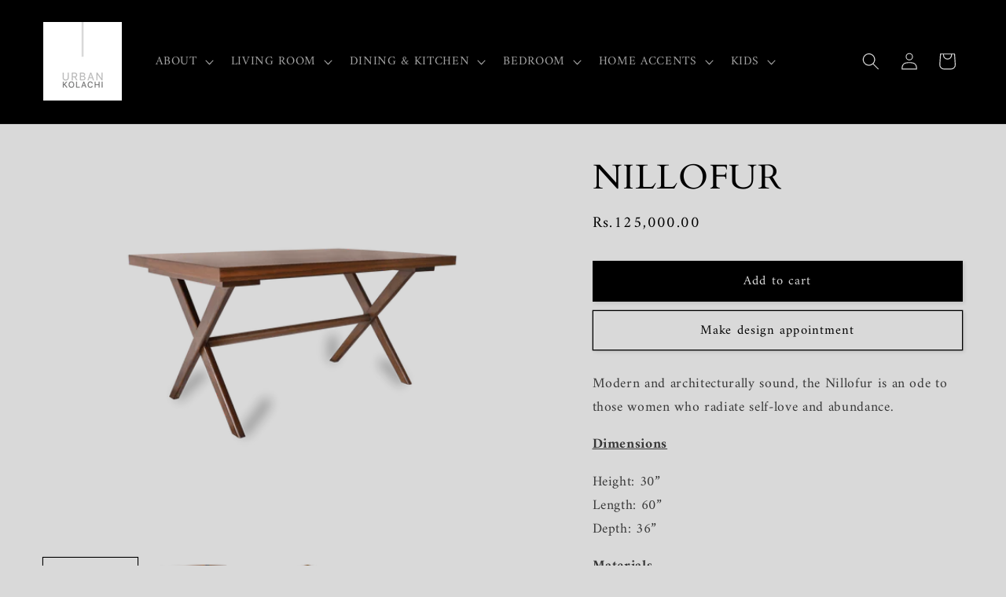

--- FILE ---
content_type: text/html; charset=utf-8
request_url: https://urbankolachi.pk/products/nillofur
body_size: 23643
content:
<!doctype html>
<html class="no-js" lang="en">
  <head>
    <meta charset="utf-8">
    <meta http-equiv="X-UA-Compatible" content="IE=edge">
    <meta name="viewport" content="width=device-width,initial-scale=1">
    <meta name="theme-color" content="">
    <link rel="canonical" href="https://urbankolachi.pk/products/nillofur"><link rel="icon" type="image/png" href="//urbankolachi.pk/cdn/shop/files/urbankolachi-logo.png?crop=center&height=32&v=1701877852&width=32"><link rel="preconnect" href="https://fonts.shopifycdn.com" crossorigin><title>
      Nillofur
 &ndash; Urban Kolachi</title>

    
      <meta name="description" content="Modern and architecturally sound, the Nillofur is an ode to those women who radiate self-love and abundance. Dimensions Height: 30”Length: 60”Depth: 36” Materials Kale woodVeneer Maintenance Clean the surface with a dry soft cloth.Do not use abrasive cleaners.Protect from direct sunlight and extreme temperature. MADE I">
    

    

<meta property="og:site_name" content="Urban Kolachi">
<meta property="og:url" content="https://urbankolachi.pk/products/nillofur">
<meta property="og:title" content="Nillofur">
<meta property="og:type" content="product">
<meta property="og:description" content="Modern and architecturally sound, the Nillofur is an ode to those women who radiate self-love and abundance. Dimensions Height: 30”Length: 60”Depth: 36” Materials Kale woodVeneer Maintenance Clean the surface with a dry soft cloth.Do not use abrasive cleaners.Protect from direct sunlight and extreme temperature. MADE I"><meta property="og:image" content="http://urbankolachi.pk/cdn/shop/files/OSP-1.png?v=1705574477">
  <meta property="og:image:secure_url" content="https://urbankolachi.pk/cdn/shop/files/OSP-1.png?v=1705574477">
  <meta property="og:image:width" content="2048">
  <meta property="og:image:height" content="1536"><meta property="og:price:amount" content="125,000.00">
  <meta property="og:price:currency" content="PKR"><meta name="twitter:card" content="summary_large_image">
<meta name="twitter:title" content="Nillofur">
<meta name="twitter:description" content="Modern and architecturally sound, the Nillofur is an ode to those women who radiate self-love and abundance. Dimensions Height: 30”Length: 60”Depth: 36” Materials Kale woodVeneer Maintenance Clean the surface with a dry soft cloth.Do not use abrasive cleaners.Protect from direct sunlight and extreme temperature. MADE I">


    <script src="//urbankolachi.pk/cdn/shop/t/3/assets/constants.js?v=58251544750838685771698918425" defer="defer"></script>
    <script src="//urbankolachi.pk/cdn/shop/t/3/assets/pubsub.js?v=158357773527763999511698918426" defer="defer"></script>
    <script src="//urbankolachi.pk/cdn/shop/t/3/assets/global.js?v=113367515774722599301698918425" defer="defer"></script><script src="//urbankolachi.pk/cdn/shop/t/3/assets/animations.js?v=88693664871331136111698918424" defer="defer"></script><script>window.performance && window.performance.mark && window.performance.mark('shopify.content_for_header.start');</script><meta id="shopify-digital-wallet" name="shopify-digital-wallet" content="/63027314856/digital_wallets/dialog">
<link rel="alternate" type="application/json+oembed" href="https://urbankolachi.pk/products/nillofur.oembed">
<script async="async" src="/checkouts/internal/preloads.js?locale=en-PK"></script>
<script id="shopify-features" type="application/json">{"accessToken":"cfcd58df6f5d9e83508649c3980b9f04","betas":["rich-media-storefront-analytics"],"domain":"urbankolachi.pk","predictiveSearch":true,"shopId":63027314856,"locale":"en"}</script>
<script>var Shopify = Shopify || {};
Shopify.shop = "urbankolachi.myshopify.com";
Shopify.locale = "en";
Shopify.currency = {"active":"PKR","rate":"1.0"};
Shopify.country = "PK";
Shopify.theme = {"name":"Studio","id":134155075752,"schema_name":"Studio","schema_version":"12.0.0","theme_store_id":1431,"role":"main"};
Shopify.theme.handle = "null";
Shopify.theme.style = {"id":null,"handle":null};
Shopify.cdnHost = "urbankolachi.pk/cdn";
Shopify.routes = Shopify.routes || {};
Shopify.routes.root = "/";</script>
<script type="module">!function(o){(o.Shopify=o.Shopify||{}).modules=!0}(window);</script>
<script>!function(o){function n(){var o=[];function n(){o.push(Array.prototype.slice.apply(arguments))}return n.q=o,n}var t=o.Shopify=o.Shopify||{};t.loadFeatures=n(),t.autoloadFeatures=n()}(window);</script>
<script id="shop-js-analytics" type="application/json">{"pageType":"product"}</script>
<script id="__st">var __st={"a":63027314856,"offset":18000,"reqid":"680106bb-bc0a-4365-bbac-0d6d6663f95c-1770061139","pageurl":"urbankolachi.pk\/products\/nillofur","u":"bb58e971b359","p":"product","rtyp":"product","rid":8068996956328};</script>
<script>window.ShopifyPaypalV4VisibilityTracking = true;</script>
<script id="captcha-bootstrap">!function(){'use strict';const t='contact',e='account',n='new_comment',o=[[t,t],['blogs',n],['comments',n],[t,'customer']],c=[[e,'customer_login'],[e,'guest_login'],[e,'recover_customer_password'],[e,'create_customer']],r=t=>t.map((([t,e])=>`form[action*='/${t}']:not([data-nocaptcha='true']) input[name='form_type'][value='${e}']`)).join(','),a=t=>()=>t?[...document.querySelectorAll(t)].map((t=>t.form)):[];function s(){const t=[...o],e=r(t);return a(e)}const i='password',u='form_key',d=['recaptcha-v3-token','g-recaptcha-response','h-captcha-response',i],f=()=>{try{return window.sessionStorage}catch{return}},m='__shopify_v',_=t=>t.elements[u];function p(t,e,n=!1){try{const o=window.sessionStorage,c=JSON.parse(o.getItem(e)),{data:r}=function(t){const{data:e,action:n}=t;return t[m]||n?{data:e,action:n}:{data:t,action:n}}(c);for(const[e,n]of Object.entries(r))t.elements[e]&&(t.elements[e].value=n);n&&o.removeItem(e)}catch(o){console.error('form repopulation failed',{error:o})}}const l='form_type',E='cptcha';function T(t){t.dataset[E]=!0}const w=window,h=w.document,L='Shopify',v='ce_forms',y='captcha';let A=!1;((t,e)=>{const n=(g='f06e6c50-85a8-45c8-87d0-21a2b65856fe',I='https://cdn.shopify.com/shopifycloud/storefront-forms-hcaptcha/ce_storefront_forms_captcha_hcaptcha.v1.5.2.iife.js',D={infoText:'Protected by hCaptcha',privacyText:'Privacy',termsText:'Terms'},(t,e,n)=>{const o=w[L][v],c=o.bindForm;if(c)return c(t,g,e,D).then(n);var r;o.q.push([[t,g,e,D],n]),r=I,A||(h.body.append(Object.assign(h.createElement('script'),{id:'captcha-provider',async:!0,src:r})),A=!0)});var g,I,D;w[L]=w[L]||{},w[L][v]=w[L][v]||{},w[L][v].q=[],w[L][y]=w[L][y]||{},w[L][y].protect=function(t,e){n(t,void 0,e),T(t)},Object.freeze(w[L][y]),function(t,e,n,w,h,L){const[v,y,A,g]=function(t,e,n){const i=e?o:[],u=t?c:[],d=[...i,...u],f=r(d),m=r(i),_=r(d.filter((([t,e])=>n.includes(e))));return[a(f),a(m),a(_),s()]}(w,h,L),I=t=>{const e=t.target;return e instanceof HTMLFormElement?e:e&&e.form},D=t=>v().includes(t);t.addEventListener('submit',(t=>{const e=I(t);if(!e)return;const n=D(e)&&!e.dataset.hcaptchaBound&&!e.dataset.recaptchaBound,o=_(e),c=g().includes(e)&&(!o||!o.value);(n||c)&&t.preventDefault(),c&&!n&&(function(t){try{if(!f())return;!function(t){const e=f();if(!e)return;const n=_(t);if(!n)return;const o=n.value;o&&e.removeItem(o)}(t);const e=Array.from(Array(32),(()=>Math.random().toString(36)[2])).join('');!function(t,e){_(t)||t.append(Object.assign(document.createElement('input'),{type:'hidden',name:u})),t.elements[u].value=e}(t,e),function(t,e){const n=f();if(!n)return;const o=[...t.querySelectorAll(`input[type='${i}']`)].map((({name:t})=>t)),c=[...d,...o],r={};for(const[a,s]of new FormData(t).entries())c.includes(a)||(r[a]=s);n.setItem(e,JSON.stringify({[m]:1,action:t.action,data:r}))}(t,e)}catch(e){console.error('failed to persist form',e)}}(e),e.submit())}));const S=(t,e)=>{t&&!t.dataset[E]&&(n(t,e.some((e=>e===t))),T(t))};for(const o of['focusin','change'])t.addEventListener(o,(t=>{const e=I(t);D(e)&&S(e,y())}));const B=e.get('form_key'),M=e.get(l),P=B&&M;t.addEventListener('DOMContentLoaded',(()=>{const t=y();if(P)for(const e of t)e.elements[l].value===M&&p(e,B);[...new Set([...A(),...v().filter((t=>'true'===t.dataset.shopifyCaptcha))])].forEach((e=>S(e,t)))}))}(h,new URLSearchParams(w.location.search),n,t,e,['guest_login'])})(!0,!0)}();</script>
<script integrity="sha256-4kQ18oKyAcykRKYeNunJcIwy7WH5gtpwJnB7kiuLZ1E=" data-source-attribution="shopify.loadfeatures" defer="defer" src="//urbankolachi.pk/cdn/shopifycloud/storefront/assets/storefront/load_feature-a0a9edcb.js" crossorigin="anonymous"></script>
<script data-source-attribution="shopify.dynamic_checkout.dynamic.init">var Shopify=Shopify||{};Shopify.PaymentButton=Shopify.PaymentButton||{isStorefrontPortableWallets:!0,init:function(){window.Shopify.PaymentButton.init=function(){};var t=document.createElement("script");t.src="https://urbankolachi.pk/cdn/shopifycloud/portable-wallets/latest/portable-wallets.en.js",t.type="module",document.head.appendChild(t)}};
</script>
<script data-source-attribution="shopify.dynamic_checkout.buyer_consent">
  function portableWalletsHideBuyerConsent(e){var t=document.getElementById("shopify-buyer-consent"),n=document.getElementById("shopify-subscription-policy-button");t&&n&&(t.classList.add("hidden"),t.setAttribute("aria-hidden","true"),n.removeEventListener("click",e))}function portableWalletsShowBuyerConsent(e){var t=document.getElementById("shopify-buyer-consent"),n=document.getElementById("shopify-subscription-policy-button");t&&n&&(t.classList.remove("hidden"),t.removeAttribute("aria-hidden"),n.addEventListener("click",e))}window.Shopify?.PaymentButton&&(window.Shopify.PaymentButton.hideBuyerConsent=portableWalletsHideBuyerConsent,window.Shopify.PaymentButton.showBuyerConsent=portableWalletsShowBuyerConsent);
</script>
<script data-source-attribution="shopify.dynamic_checkout.cart.bootstrap">document.addEventListener("DOMContentLoaded",(function(){function t(){return document.querySelector("shopify-accelerated-checkout-cart, shopify-accelerated-checkout")}if(t())Shopify.PaymentButton.init();else{new MutationObserver((function(e,n){t()&&(Shopify.PaymentButton.init(),n.disconnect())})).observe(document.body,{childList:!0,subtree:!0})}}));
</script>
<script id="sections-script" data-sections="header" defer="defer" src="//urbankolachi.pk/cdn/shop/t/3/compiled_assets/scripts.js?v=577"></script>
<script>window.performance && window.performance.mark && window.performance.mark('shopify.content_for_header.end');</script>


    <style data-shopify>
      @font-face {
  font-family: Amiri;
  font-weight: 400;
  font-style: normal;
  font-display: swap;
  src: url("//urbankolachi.pk/cdn/fonts/amiri/amiri_n4.fee8c3379b68ea3b9c7241a63b8a252071faad52.woff2") format("woff2"),
       url("//urbankolachi.pk/cdn/fonts/amiri/amiri_n4.94cde4e18ec8ae53bf8f7240b84e1f76ce23772d.woff") format("woff");
}

      @font-face {
  font-family: Amiri;
  font-weight: 700;
  font-style: normal;
  font-display: swap;
  src: url("//urbankolachi.pk/cdn/fonts/amiri/amiri_n7.18bdf9995a65958ebe1ecc6a8e58369f2e5fde36.woff2") format("woff2"),
       url("//urbankolachi.pk/cdn/fonts/amiri/amiri_n7.4018e09897bebe29690de457ff22ede457913518.woff") format("woff");
}

      @font-face {
  font-family: Amiri;
  font-weight: 400;
  font-style: italic;
  font-display: swap;
  src: url("//urbankolachi.pk/cdn/fonts/amiri/amiri_i4.95beacf234505f7529ea2b9b84305503763d41e2.woff2") format("woff2"),
       url("//urbankolachi.pk/cdn/fonts/amiri/amiri_i4.8d0b215ae13ef2acc52deb9eff6cd2c66724cd2c.woff") format("woff");
}

      @font-face {
  font-family: Amiri;
  font-weight: 700;
  font-style: italic;
  font-display: swap;
  src: url("//urbankolachi.pk/cdn/fonts/amiri/amiri_i7.d86700268b4250b5d5dd87a772497e6709d54e11.woff2") format("woff2"),
       url("//urbankolachi.pk/cdn/fonts/amiri/amiri_i7.cb7296b13edcdeb3c0aa02998d8a90203078f1a1.woff") format("woff");
}

      @font-face {
  font-family: Cardo;
  font-weight: 400;
  font-style: normal;
  font-display: swap;
  src: url("//urbankolachi.pk/cdn/fonts/cardo/cardo_n4.8d7bdd0369840597cbb62dc8a447619701d8d34a.woff2") format("woff2"),
       url("//urbankolachi.pk/cdn/fonts/cardo/cardo_n4.23b63d1eff80cb5da813c4cccb6427058253ce24.woff") format("woff");
}


      
        :root,
        .color-background-1 {
          --color-background: 217,217,217;
        
          --gradient-background: #d9d9d9;
        

        

        --color-foreground: 0,0,0;
        --color-background-contrast: 153,153,153;
        --color-shadow: 0,0,0;
        --color-button: 0,0,0;
        --color-button-text: 217,217,217;
        --color-secondary-button: 217,217,217;
        --color-secondary-button-text: 0,0,0;
        --color-link: 0,0,0;
        --color-badge-foreground: 0,0,0;
        --color-badge-background: 217,217,217;
        --color-badge-border: 0,0,0;
        --payment-terms-background-color: rgb(217 217 217);
      }
      
        
        .color-background-2 {
          --color-background: 0,0,0;
        
          --gradient-background: #000000;
        

        

        --color-foreground: 217,217,217;
        --color-background-contrast: 128,128,128;
        --color-shadow: 0,0,0;
        --color-button: 0,0,0;
        --color-button-text: 217,217,217;
        --color-secondary-button: 0,0,0;
        --color-secondary-button-text: 217,217,217;
        --color-link: 217,217,217;
        --color-badge-foreground: 217,217,217;
        --color-badge-background: 0,0,0;
        --color-badge-border: 217,217,217;
        --payment-terms-background-color: rgb(0 0 0);
      }
      
        
        .color-inverse {
          --color-background: 0,0,0;
        
          --gradient-background: #000000;
        

        

        --color-foreground: 0,0,0;
        --color-background-contrast: 128,128,128;
        --color-shadow: 0,0,0;
        --color-button: 0,0,0;
        --color-button-text: 0,0,0;
        --color-secondary-button: 0,0,0;
        --color-secondary-button-text: 0,0,0;
        --color-link: 0,0,0;
        --color-badge-foreground: 0,0,0;
        --color-badge-background: 0,0,0;
        --color-badge-border: 0,0,0;
        --payment-terms-background-color: rgb(0 0 0);
      }
      
        
        .color-accent-1 {
          --color-background: 188,86,49;
        
          --gradient-background: #bc5631;
        

        

        --color-foreground: 252,252,252;
        --color-background-contrast: 87,40,23;
        --color-shadow: 16,57,72;
        --color-button: 252,252,252;
        --color-button-text: 188,86,49;
        --color-secondary-button: 188,86,49;
        --color-secondary-button-text: 252,252,252;
        --color-link: 252,252,252;
        --color-badge-foreground: 252,252,252;
        --color-badge-background: 188,86,49;
        --color-badge-border: 252,252,252;
        --payment-terms-background-color: rgb(188 86 49);
      }
      
        
        .color-accent-2 {
          --color-background: 24,86,108;
        
          --gradient-background: #18566c;
        

        

        --color-foreground: 252,252,252;
        --color-background-contrast: 1,3,4;
        --color-shadow: 16,57,72;
        --color-button: 252,252,252;
        --color-button-text: 24,86,108;
        --color-secondary-button: 24,86,108;
        --color-secondary-button-text: 252,252,252;
        --color-link: 252,252,252;
        --color-badge-foreground: 252,252,252;
        --color-badge-background: 24,86,108;
        --color-badge-border: 252,252,252;
        --payment-terms-background-color: rgb(24 86 108);
      }
      
        
        .color-scheme-3cc7bc07-8325-4f2f-9d58-a90df42b59de {
          --color-background: 237,232,224;
        
          --gradient-background: #ede8e0;
        

        

        --color-foreground: 43,52,47;
        --color-background-contrast: 190,172,143;
        --color-shadow: 43,52,47;
        --color-button: 43,52,47;
        --color-button-text: 237,232,224;
        --color-secondary-button: 237,232,224;
        --color-secondary-button-text: 43,52,47;
        --color-link: 43,52,47;
        --color-badge-foreground: 43,52,47;
        --color-badge-background: 237,232,224;
        --color-badge-border: 43,52,47;
        --payment-terms-background-color: rgb(237 232 224);
      }
      
        
        .color-scheme-b64307cd-3799-4614-8efd-d1b34f8e4e44 {
          --color-background: 237,232,224;
        
          --gradient-background: #ede8e0;
        

        

        --color-foreground: 43,52,47;
        --color-background-contrast: 190,172,143;
        --color-shadow: 43,52,47;
        --color-button: 43,52,47;
        --color-button-text: 237,232,224;
        --color-secondary-button: 237,232,224;
        --color-secondary-button-text: 43,52,47;
        --color-link: 43,52,47;
        --color-badge-foreground: 43,52,47;
        --color-badge-background: 237,232,224;
        --color-badge-border: 43,52,47;
        --payment-terms-background-color: rgb(237 232 224);
      }
      

      body, .color-background-1, .color-background-2, .color-inverse, .color-accent-1, .color-accent-2, .color-scheme-3cc7bc07-8325-4f2f-9d58-a90df42b59de, .color-scheme-b64307cd-3799-4614-8efd-d1b34f8e4e44 {
        color: rgba(var(--color-foreground), 0.75);
        background-color: rgb(var(--color-background));
      }

      :root {
        --font-body-family: Amiri, serif;
        --font-body-style: normal;
        --font-body-weight: 400;
        --font-body-weight-bold: 700;

        --font-heading-family: Cardo, serif;
        --font-heading-style: normal;
        --font-heading-weight: 400;

        --font-body-scale: 1.1;
        --font-heading-scale: 1.0;

        --media-padding: px;
        --media-border-opacity: 0.0;
        --media-border-width: 0px;
        --media-radius: 0px;
        --media-shadow-opacity: 0.0;
        --media-shadow-horizontal-offset: 0px;
        --media-shadow-vertical-offset: 4px;
        --media-shadow-blur-radius: 5px;
        --media-shadow-visible: 0;

        --page-width: 160rem;
        --page-width-margin: 0rem;

        --product-card-image-padding: 0.0rem;
        --product-card-corner-radius: 0.6rem;
        --product-card-text-alignment: left;
        --product-card-border-width: 0.1rem;
        --product-card-border-opacity: 0.1;
        --product-card-shadow-opacity: 0.05;
        --product-card-shadow-visible: 1;
        --product-card-shadow-horizontal-offset: 0.4rem;
        --product-card-shadow-vertical-offset: 0.4rem;
        --product-card-shadow-blur-radius: 2.0rem;

        --collection-card-image-padding: 0.0rem;
        --collection-card-corner-radius: 0.0rem;
        --collection-card-text-alignment: center;
        --collection-card-border-width: 0.0rem;
        --collection-card-border-opacity: 0.1;
        --collection-card-shadow-opacity: 0.0;
        --collection-card-shadow-visible: 0;
        --collection-card-shadow-horizontal-offset: 0.0rem;
        --collection-card-shadow-vertical-offset: 0.4rem;
        --collection-card-shadow-blur-radius: 0.5rem;

        --blog-card-image-padding: 0.0rem;
        --blog-card-corner-radius: 0.0rem;
        --blog-card-text-alignment: center;
        --blog-card-border-width: 0.0rem;
        --blog-card-border-opacity: 0.1;
        --blog-card-shadow-opacity: 0.0;
        --blog-card-shadow-visible: 0;
        --blog-card-shadow-horizontal-offset: 0.0rem;
        --blog-card-shadow-vertical-offset: 0.4rem;
        --blog-card-shadow-blur-radius: 0.5rem;

        --badge-corner-radius: 0.4rem;

        --popup-border-width: 0px;
        --popup-border-opacity: 0.1;
        --popup-corner-radius: 0px;
        --popup-shadow-opacity: 0.1;
        --popup-shadow-horizontal-offset: 6px;
        --popup-shadow-vertical-offset: 6px;
        --popup-shadow-blur-radius: 25px;

        --drawer-border-width: 1px;
        --drawer-border-opacity: 0.1;
        --drawer-shadow-opacity: 0.0;
        --drawer-shadow-horizontal-offset: 0px;
        --drawer-shadow-vertical-offset: 4px;
        --drawer-shadow-blur-radius: 5px;

        --spacing-sections-desktop: 0px;
        --spacing-sections-mobile: 0px;

        --grid-desktop-vertical-spacing: 40px;
        --grid-desktop-horizontal-spacing: 20px;
        --grid-mobile-vertical-spacing: 20px;
        --grid-mobile-horizontal-spacing: 10px;

        --text-boxes-border-opacity: 0.0;
        --text-boxes-border-width: 0px;
        --text-boxes-radius: 0px;
        --text-boxes-shadow-opacity: 0.0;
        --text-boxes-shadow-visible: 0;
        --text-boxes-shadow-horizontal-offset: 0px;
        --text-boxes-shadow-vertical-offset: 4px;
        --text-boxes-shadow-blur-radius: 5px;

        --buttons-radius: 0px;
        --buttons-radius-outset: 0px;
        --buttons-border-width: 1px;
        --buttons-border-opacity: 1.0;
        --buttons-shadow-opacity: 0.1;
        --buttons-shadow-visible: 1;
        --buttons-shadow-horizontal-offset: 2px;
        --buttons-shadow-vertical-offset: 2px;
        --buttons-shadow-blur-radius: 5px;
        --buttons-border-offset: 0.3px;

        --inputs-radius: 2px;
        --inputs-border-width: 1px;
        --inputs-border-opacity: 0.15;
        --inputs-shadow-opacity: 0.05;
        --inputs-shadow-horizontal-offset: 2px;
        --inputs-margin-offset: 2px;
        --inputs-shadow-vertical-offset: 2px;
        --inputs-shadow-blur-radius: 5px;
        --inputs-radius-outset: 3px;

        --variant-pills-radius: 40px;
        --variant-pills-border-width: 1px;
        --variant-pills-border-opacity: 0.55;
        --variant-pills-shadow-opacity: 0.0;
        --variant-pills-shadow-horizontal-offset: 0px;
        --variant-pills-shadow-vertical-offset: 4px;
        --variant-pills-shadow-blur-radius: 5px;
      }

      *,
      *::before,
      *::after {
        box-sizing: inherit;
      }

      html {
        box-sizing: border-box;
        font-size: calc(var(--font-body-scale) * 62.5%);
        height: 100%;
      }

      body {
        display: grid;
        grid-template-rows: auto auto 1fr auto;
        grid-template-columns: 100%;
        min-height: 100%;
        margin: 0;
        font-size: 1.5rem;
        letter-spacing: 0.06rem;
        line-height: calc(1 + 0.8 / var(--font-body-scale));
        font-family: var(--font-body-family);
        font-style: var(--font-body-style);
        font-weight: var(--font-body-weight);
      }

      @media screen and (min-width: 750px) {
        body {
          font-size: 1.6rem;
        }
      }
    </style>

    <link href="//urbankolachi.pk/cdn/shop/t/3/assets/base.css?v=127867003511637661291698918424" rel="stylesheet" type="text/css" media="all" />
<link rel="preload" as="font" href="//urbankolachi.pk/cdn/fonts/amiri/amiri_n4.fee8c3379b68ea3b9c7241a63b8a252071faad52.woff2" type="font/woff2" crossorigin><link rel="preload" as="font" href="//urbankolachi.pk/cdn/fonts/cardo/cardo_n4.8d7bdd0369840597cbb62dc8a447619701d8d34a.woff2" type="font/woff2" crossorigin><link
        rel="stylesheet"
        href="//urbankolachi.pk/cdn/shop/t/3/assets/component-predictive-search.css?v=118923337488134913561698918425"
        media="print"
        onload="this.media='all'"
      ><script>
      document.documentElement.className = document.documentElement.className.replace('no-js', 'js');
      if (Shopify.designMode) {
        document.documentElement.classList.add('shopify-design-mode');
      }
    </script>
  <link href="https://monorail-edge.shopifysvc.com" rel="dns-prefetch">
<script>(function(){if ("sendBeacon" in navigator && "performance" in window) {try {var session_token_from_headers = performance.getEntriesByType('navigation')[0].serverTiming.find(x => x.name == '_s').description;} catch {var session_token_from_headers = undefined;}var session_cookie_matches = document.cookie.match(/_shopify_s=([^;]*)/);var session_token_from_cookie = session_cookie_matches && session_cookie_matches.length === 2 ? session_cookie_matches[1] : "";var session_token = session_token_from_headers || session_token_from_cookie || "";function handle_abandonment_event(e) {var entries = performance.getEntries().filter(function(entry) {return /monorail-edge.shopifysvc.com/.test(entry.name);});if (!window.abandonment_tracked && entries.length === 0) {window.abandonment_tracked = true;var currentMs = Date.now();var navigation_start = performance.timing.navigationStart;var payload = {shop_id: 63027314856,url: window.location.href,navigation_start,duration: currentMs - navigation_start,session_token,page_type: "product"};window.navigator.sendBeacon("https://monorail-edge.shopifysvc.com/v1/produce", JSON.stringify({schema_id: "online_store_buyer_site_abandonment/1.1",payload: payload,metadata: {event_created_at_ms: currentMs,event_sent_at_ms: currentMs}}));}}window.addEventListener('pagehide', handle_abandonment_event);}}());</script>
<script id="web-pixels-manager-setup">(function e(e,d,r,n,o){if(void 0===o&&(o={}),!Boolean(null===(a=null===(i=window.Shopify)||void 0===i?void 0:i.analytics)||void 0===a?void 0:a.replayQueue)){var i,a;window.Shopify=window.Shopify||{};var t=window.Shopify;t.analytics=t.analytics||{};var s=t.analytics;s.replayQueue=[],s.publish=function(e,d,r){return s.replayQueue.push([e,d,r]),!0};try{self.performance.mark("wpm:start")}catch(e){}var l=function(){var e={modern:/Edge?\/(1{2}[4-9]|1[2-9]\d|[2-9]\d{2}|\d{4,})\.\d+(\.\d+|)|Firefox\/(1{2}[4-9]|1[2-9]\d|[2-9]\d{2}|\d{4,})\.\d+(\.\d+|)|Chrom(ium|e)\/(9{2}|\d{3,})\.\d+(\.\d+|)|(Maci|X1{2}).+ Version\/(15\.\d+|(1[6-9]|[2-9]\d|\d{3,})\.\d+)([,.]\d+|)( \(\w+\)|)( Mobile\/\w+|) Safari\/|Chrome.+OPR\/(9{2}|\d{3,})\.\d+\.\d+|(CPU[ +]OS|iPhone[ +]OS|CPU[ +]iPhone|CPU IPhone OS|CPU iPad OS)[ +]+(15[._]\d+|(1[6-9]|[2-9]\d|\d{3,})[._]\d+)([._]\d+|)|Android:?[ /-](13[3-9]|1[4-9]\d|[2-9]\d{2}|\d{4,})(\.\d+|)(\.\d+|)|Android.+Firefox\/(13[5-9]|1[4-9]\d|[2-9]\d{2}|\d{4,})\.\d+(\.\d+|)|Android.+Chrom(ium|e)\/(13[3-9]|1[4-9]\d|[2-9]\d{2}|\d{4,})\.\d+(\.\d+|)|SamsungBrowser\/([2-9]\d|\d{3,})\.\d+/,legacy:/Edge?\/(1[6-9]|[2-9]\d|\d{3,})\.\d+(\.\d+|)|Firefox\/(5[4-9]|[6-9]\d|\d{3,})\.\d+(\.\d+|)|Chrom(ium|e)\/(5[1-9]|[6-9]\d|\d{3,})\.\d+(\.\d+|)([\d.]+$|.*Safari\/(?![\d.]+ Edge\/[\d.]+$))|(Maci|X1{2}).+ Version\/(10\.\d+|(1[1-9]|[2-9]\d|\d{3,})\.\d+)([,.]\d+|)( \(\w+\)|)( Mobile\/\w+|) Safari\/|Chrome.+OPR\/(3[89]|[4-9]\d|\d{3,})\.\d+\.\d+|(CPU[ +]OS|iPhone[ +]OS|CPU[ +]iPhone|CPU IPhone OS|CPU iPad OS)[ +]+(10[._]\d+|(1[1-9]|[2-9]\d|\d{3,})[._]\d+)([._]\d+|)|Android:?[ /-](13[3-9]|1[4-9]\d|[2-9]\d{2}|\d{4,})(\.\d+|)(\.\d+|)|Mobile Safari.+OPR\/([89]\d|\d{3,})\.\d+\.\d+|Android.+Firefox\/(13[5-9]|1[4-9]\d|[2-9]\d{2}|\d{4,})\.\d+(\.\d+|)|Android.+Chrom(ium|e)\/(13[3-9]|1[4-9]\d|[2-9]\d{2}|\d{4,})\.\d+(\.\d+|)|Android.+(UC? ?Browser|UCWEB|U3)[ /]?(15\.([5-9]|\d{2,})|(1[6-9]|[2-9]\d|\d{3,})\.\d+)\.\d+|SamsungBrowser\/(5\.\d+|([6-9]|\d{2,})\.\d+)|Android.+MQ{2}Browser\/(14(\.(9|\d{2,})|)|(1[5-9]|[2-9]\d|\d{3,})(\.\d+|))(\.\d+|)|K[Aa][Ii]OS\/(3\.\d+|([4-9]|\d{2,})\.\d+)(\.\d+|)/},d=e.modern,r=e.legacy,n=navigator.userAgent;return n.match(d)?"modern":n.match(r)?"legacy":"unknown"}(),u="modern"===l?"modern":"legacy",c=(null!=n?n:{modern:"",legacy:""})[u],f=function(e){return[e.baseUrl,"/wpm","/b",e.hashVersion,"modern"===e.buildTarget?"m":"l",".js"].join("")}({baseUrl:d,hashVersion:r,buildTarget:u}),m=function(e){var d=e.version,r=e.bundleTarget,n=e.surface,o=e.pageUrl,i=e.monorailEndpoint;return{emit:function(e){var a=e.status,t=e.errorMsg,s=(new Date).getTime(),l=JSON.stringify({metadata:{event_sent_at_ms:s},events:[{schema_id:"web_pixels_manager_load/3.1",payload:{version:d,bundle_target:r,page_url:o,status:a,surface:n,error_msg:t},metadata:{event_created_at_ms:s}}]});if(!i)return console&&console.warn&&console.warn("[Web Pixels Manager] No Monorail endpoint provided, skipping logging."),!1;try{return self.navigator.sendBeacon.bind(self.navigator)(i,l)}catch(e){}var u=new XMLHttpRequest;try{return u.open("POST",i,!0),u.setRequestHeader("Content-Type","text/plain"),u.send(l),!0}catch(e){return console&&console.warn&&console.warn("[Web Pixels Manager] Got an unhandled error while logging to Monorail."),!1}}}}({version:r,bundleTarget:l,surface:e.surface,pageUrl:self.location.href,monorailEndpoint:e.monorailEndpoint});try{o.browserTarget=l,function(e){var d=e.src,r=e.async,n=void 0===r||r,o=e.onload,i=e.onerror,a=e.sri,t=e.scriptDataAttributes,s=void 0===t?{}:t,l=document.createElement("script"),u=document.querySelector("head"),c=document.querySelector("body");if(l.async=n,l.src=d,a&&(l.integrity=a,l.crossOrigin="anonymous"),s)for(var f in s)if(Object.prototype.hasOwnProperty.call(s,f))try{l.dataset[f]=s[f]}catch(e){}if(o&&l.addEventListener("load",o),i&&l.addEventListener("error",i),u)u.appendChild(l);else{if(!c)throw new Error("Did not find a head or body element to append the script");c.appendChild(l)}}({src:f,async:!0,onload:function(){if(!function(){var e,d;return Boolean(null===(d=null===(e=window.Shopify)||void 0===e?void 0:e.analytics)||void 0===d?void 0:d.initialized)}()){var d=window.webPixelsManager.init(e)||void 0;if(d){var r=window.Shopify.analytics;r.replayQueue.forEach((function(e){var r=e[0],n=e[1],o=e[2];d.publishCustomEvent(r,n,o)})),r.replayQueue=[],r.publish=d.publishCustomEvent,r.visitor=d.visitor,r.initialized=!0}}},onerror:function(){return m.emit({status:"failed",errorMsg:"".concat(f," has failed to load")})},sri:function(e){var d=/^sha384-[A-Za-z0-9+/=]+$/;return"string"==typeof e&&d.test(e)}(c)?c:"",scriptDataAttributes:o}),m.emit({status:"loading"})}catch(e){m.emit({status:"failed",errorMsg:(null==e?void 0:e.message)||"Unknown error"})}}})({shopId: 63027314856,storefrontBaseUrl: "https://urbankolachi.pk",extensionsBaseUrl: "https://extensions.shopifycdn.com/cdn/shopifycloud/web-pixels-manager",monorailEndpoint: "https://monorail-edge.shopifysvc.com/unstable/produce_batch",surface: "storefront-renderer",enabledBetaFlags: ["2dca8a86"],webPixelsConfigList: [{"id":"580976808","configuration":"{\"config\":\"{\\\"pixel_id\\\":\\\"G-1N1XZFVP40\\\",\\\"gtag_events\\\":[{\\\"type\\\":\\\"purchase\\\",\\\"action_label\\\":\\\"G-1N1XZFVP40\\\"},{\\\"type\\\":\\\"page_view\\\",\\\"action_label\\\":\\\"G-1N1XZFVP40\\\"},{\\\"type\\\":\\\"view_item\\\",\\\"action_label\\\":\\\"G-1N1XZFVP40\\\"},{\\\"type\\\":\\\"search\\\",\\\"action_label\\\":\\\"G-1N1XZFVP40\\\"},{\\\"type\\\":\\\"add_to_cart\\\",\\\"action_label\\\":\\\"G-1N1XZFVP40\\\"},{\\\"type\\\":\\\"begin_checkout\\\",\\\"action_label\\\":\\\"G-1N1XZFVP40\\\"},{\\\"type\\\":\\\"add_payment_info\\\",\\\"action_label\\\":\\\"G-1N1XZFVP40\\\"}],\\\"enable_monitoring_mode\\\":false}\"}","eventPayloadVersion":"v1","runtimeContext":"OPEN","scriptVersion":"b2a88bafab3e21179ed38636efcd8a93","type":"APP","apiClientId":1780363,"privacyPurposes":[],"dataSharingAdjustments":{"protectedCustomerApprovalScopes":["read_customer_address","read_customer_email","read_customer_name","read_customer_personal_data","read_customer_phone"]}},{"id":"shopify-app-pixel","configuration":"{}","eventPayloadVersion":"v1","runtimeContext":"STRICT","scriptVersion":"0450","apiClientId":"shopify-pixel","type":"APP","privacyPurposes":["ANALYTICS","MARKETING"]},{"id":"shopify-custom-pixel","eventPayloadVersion":"v1","runtimeContext":"LAX","scriptVersion":"0450","apiClientId":"shopify-pixel","type":"CUSTOM","privacyPurposes":["ANALYTICS","MARKETING"]}],isMerchantRequest: false,initData: {"shop":{"name":"Urban Kolachi","paymentSettings":{"currencyCode":"PKR"},"myshopifyDomain":"urbankolachi.myshopify.com","countryCode":"PK","storefrontUrl":"https:\/\/urbankolachi.pk"},"customer":null,"cart":null,"checkout":null,"productVariants":[{"price":{"amount":125000.0,"currencyCode":"PKR"},"product":{"title":"Nillofur","vendor":"Urban Kolachi","id":"8068996956328","untranslatedTitle":"Nillofur","url":"\/products\/nillofur","type":""},"id":"45940166492328","image":{"src":"\/\/urbankolachi.pk\/cdn\/shop\/files\/OSP-1.png?v=1705574477"},"sku":"","title":"Default Title","untranslatedTitle":"Default Title"}],"purchasingCompany":null},},"https://urbankolachi.pk/cdn","3918e4e0wbf3ac3cepc5707306mb02b36c6",{"modern":"","legacy":""},{"shopId":"63027314856","storefrontBaseUrl":"https:\/\/urbankolachi.pk","extensionBaseUrl":"https:\/\/extensions.shopifycdn.com\/cdn\/shopifycloud\/web-pixels-manager","surface":"storefront-renderer","enabledBetaFlags":"[\"2dca8a86\"]","isMerchantRequest":"false","hashVersion":"3918e4e0wbf3ac3cepc5707306mb02b36c6","publish":"custom","events":"[[\"page_viewed\",{}],[\"product_viewed\",{\"productVariant\":{\"price\":{\"amount\":125000.0,\"currencyCode\":\"PKR\"},\"product\":{\"title\":\"Nillofur\",\"vendor\":\"Urban Kolachi\",\"id\":\"8068996956328\",\"untranslatedTitle\":\"Nillofur\",\"url\":\"\/products\/nillofur\",\"type\":\"\"},\"id\":\"45940166492328\",\"image\":{\"src\":\"\/\/urbankolachi.pk\/cdn\/shop\/files\/OSP-1.png?v=1705574477\"},\"sku\":\"\",\"title\":\"Default Title\",\"untranslatedTitle\":\"Default Title\"}}]]"});</script><script>
  window.ShopifyAnalytics = window.ShopifyAnalytics || {};
  window.ShopifyAnalytics.meta = window.ShopifyAnalytics.meta || {};
  window.ShopifyAnalytics.meta.currency = 'PKR';
  var meta = {"product":{"id":8068996956328,"gid":"gid:\/\/shopify\/Product\/8068996956328","vendor":"Urban Kolachi","type":"","handle":"nillofur","variants":[{"id":45940166492328,"price":12500000,"name":"Nillofur","public_title":null,"sku":""}],"remote":false},"page":{"pageType":"product","resourceType":"product","resourceId":8068996956328,"requestId":"680106bb-bc0a-4365-bbac-0d6d6663f95c-1770061139"}};
  for (var attr in meta) {
    window.ShopifyAnalytics.meta[attr] = meta[attr];
  }
</script>
<script class="analytics">
  (function () {
    var customDocumentWrite = function(content) {
      var jquery = null;

      if (window.jQuery) {
        jquery = window.jQuery;
      } else if (window.Checkout && window.Checkout.$) {
        jquery = window.Checkout.$;
      }

      if (jquery) {
        jquery('body').append(content);
      }
    };

    var hasLoggedConversion = function(token) {
      if (token) {
        return document.cookie.indexOf('loggedConversion=' + token) !== -1;
      }
      return false;
    }

    var setCookieIfConversion = function(token) {
      if (token) {
        var twoMonthsFromNow = new Date(Date.now());
        twoMonthsFromNow.setMonth(twoMonthsFromNow.getMonth() + 2);

        document.cookie = 'loggedConversion=' + token + '; expires=' + twoMonthsFromNow;
      }
    }

    var trekkie = window.ShopifyAnalytics.lib = window.trekkie = window.trekkie || [];
    if (trekkie.integrations) {
      return;
    }
    trekkie.methods = [
      'identify',
      'page',
      'ready',
      'track',
      'trackForm',
      'trackLink'
    ];
    trekkie.factory = function(method) {
      return function() {
        var args = Array.prototype.slice.call(arguments);
        args.unshift(method);
        trekkie.push(args);
        return trekkie;
      };
    };
    for (var i = 0; i < trekkie.methods.length; i++) {
      var key = trekkie.methods[i];
      trekkie[key] = trekkie.factory(key);
    }
    trekkie.load = function(config) {
      trekkie.config = config || {};
      trekkie.config.initialDocumentCookie = document.cookie;
      var first = document.getElementsByTagName('script')[0];
      var script = document.createElement('script');
      script.type = 'text/javascript';
      script.onerror = function(e) {
        var scriptFallback = document.createElement('script');
        scriptFallback.type = 'text/javascript';
        scriptFallback.onerror = function(error) {
                var Monorail = {
      produce: function produce(monorailDomain, schemaId, payload) {
        var currentMs = new Date().getTime();
        var event = {
          schema_id: schemaId,
          payload: payload,
          metadata: {
            event_created_at_ms: currentMs,
            event_sent_at_ms: currentMs
          }
        };
        return Monorail.sendRequest("https://" + monorailDomain + "/v1/produce", JSON.stringify(event));
      },
      sendRequest: function sendRequest(endpointUrl, payload) {
        // Try the sendBeacon API
        if (window && window.navigator && typeof window.navigator.sendBeacon === 'function' && typeof window.Blob === 'function' && !Monorail.isIos12()) {
          var blobData = new window.Blob([payload], {
            type: 'text/plain'
          });

          if (window.navigator.sendBeacon(endpointUrl, blobData)) {
            return true;
          } // sendBeacon was not successful

        } // XHR beacon

        var xhr = new XMLHttpRequest();

        try {
          xhr.open('POST', endpointUrl);
          xhr.setRequestHeader('Content-Type', 'text/plain');
          xhr.send(payload);
        } catch (e) {
          console.log(e);
        }

        return false;
      },
      isIos12: function isIos12() {
        return window.navigator.userAgent.lastIndexOf('iPhone; CPU iPhone OS 12_') !== -1 || window.navigator.userAgent.lastIndexOf('iPad; CPU OS 12_') !== -1;
      }
    };
    Monorail.produce('monorail-edge.shopifysvc.com',
      'trekkie_storefront_load_errors/1.1',
      {shop_id: 63027314856,
      theme_id: 134155075752,
      app_name: "storefront",
      context_url: window.location.href,
      source_url: "//urbankolachi.pk/cdn/s/trekkie.storefront.c59ea00e0474b293ae6629561379568a2d7c4bba.min.js"});

        };
        scriptFallback.async = true;
        scriptFallback.src = '//urbankolachi.pk/cdn/s/trekkie.storefront.c59ea00e0474b293ae6629561379568a2d7c4bba.min.js';
        first.parentNode.insertBefore(scriptFallback, first);
      };
      script.async = true;
      script.src = '//urbankolachi.pk/cdn/s/trekkie.storefront.c59ea00e0474b293ae6629561379568a2d7c4bba.min.js';
      first.parentNode.insertBefore(script, first);
    };
    trekkie.load(
      {"Trekkie":{"appName":"storefront","development":false,"defaultAttributes":{"shopId":63027314856,"isMerchantRequest":null,"themeId":134155075752,"themeCityHash":"3416524207266628816","contentLanguage":"en","currency":"PKR","eventMetadataId":"24de677d-338a-44a7-8f03-a26bd7f94d1d"},"isServerSideCookieWritingEnabled":true,"monorailRegion":"shop_domain","enabledBetaFlags":["65f19447","b5387b81"]},"Session Attribution":{},"S2S":{"facebookCapiEnabled":false,"source":"trekkie-storefront-renderer","apiClientId":580111}}
    );

    var loaded = false;
    trekkie.ready(function() {
      if (loaded) return;
      loaded = true;

      window.ShopifyAnalytics.lib = window.trekkie;

      var originalDocumentWrite = document.write;
      document.write = customDocumentWrite;
      try { window.ShopifyAnalytics.merchantGoogleAnalytics.call(this); } catch(error) {};
      document.write = originalDocumentWrite;

      window.ShopifyAnalytics.lib.page(null,{"pageType":"product","resourceType":"product","resourceId":8068996956328,"requestId":"680106bb-bc0a-4365-bbac-0d6d6663f95c-1770061139","shopifyEmitted":true});

      var match = window.location.pathname.match(/checkouts\/(.+)\/(thank_you|post_purchase)/)
      var token = match? match[1]: undefined;
      if (!hasLoggedConversion(token)) {
        setCookieIfConversion(token);
        window.ShopifyAnalytics.lib.track("Viewed Product",{"currency":"PKR","variantId":45940166492328,"productId":8068996956328,"productGid":"gid:\/\/shopify\/Product\/8068996956328","name":"Nillofur","price":"125000.00","sku":"","brand":"Urban Kolachi","variant":null,"category":"","nonInteraction":true,"remote":false},undefined,undefined,{"shopifyEmitted":true});
      window.ShopifyAnalytics.lib.track("monorail:\/\/trekkie_storefront_viewed_product\/1.1",{"currency":"PKR","variantId":45940166492328,"productId":8068996956328,"productGid":"gid:\/\/shopify\/Product\/8068996956328","name":"Nillofur","price":"125000.00","sku":"","brand":"Urban Kolachi","variant":null,"category":"","nonInteraction":true,"remote":false,"referer":"https:\/\/urbankolachi.pk\/products\/nillofur"});
      }
    });


        var eventsListenerScript = document.createElement('script');
        eventsListenerScript.async = true;
        eventsListenerScript.src = "//urbankolachi.pk/cdn/shopifycloud/storefront/assets/shop_events_listener-3da45d37.js";
        document.getElementsByTagName('head')[0].appendChild(eventsListenerScript);

})();</script>
<script
  defer
  src="https://urbankolachi.pk/cdn/shopifycloud/perf-kit/shopify-perf-kit-3.1.0.min.js"
  data-application="storefront-renderer"
  data-shop-id="63027314856"
  data-render-region="gcp-us-central1"
  data-page-type="product"
  data-theme-instance-id="134155075752"
  data-theme-name="Studio"
  data-theme-version="12.0.0"
  data-monorail-region="shop_domain"
  data-resource-timing-sampling-rate="10"
  data-shs="true"
  data-shs-beacon="true"
  data-shs-export-with-fetch="true"
  data-shs-logs-sample-rate="1"
  data-shs-beacon-endpoint="https://urbankolachi.pk/api/collect"
></script>
</head>

  <body class="gradient animate--hover-default">
    <a class="skip-to-content-link button visually-hidden" href="#MainContent">
      Skip to content
    </a><!-- BEGIN sections: header-group -->
<div id="shopify-section-sections--16399983181992__header" class="shopify-section shopify-section-group-header-group section-header"><link rel="stylesheet" href="//urbankolachi.pk/cdn/shop/t/3/assets/component-list-menu.css?v=151968516119678728991698918425" media="print" onload="this.media='all'">
<link rel="stylesheet" href="//urbankolachi.pk/cdn/shop/t/3/assets/component-search.css?v=165164710990765432851698918425" media="print" onload="this.media='all'">
<link rel="stylesheet" href="//urbankolachi.pk/cdn/shop/t/3/assets/component-menu-drawer.css?v=31331429079022630271698918425" media="print" onload="this.media='all'">
<link rel="stylesheet" href="//urbankolachi.pk/cdn/shop/t/3/assets/component-cart-notification.css?v=54116361853792938221698918424" media="print" onload="this.media='all'">
<link rel="stylesheet" href="//urbankolachi.pk/cdn/shop/t/3/assets/component-cart-items.css?v=145340746371385151771698918424" media="print" onload="this.media='all'"><link rel="stylesheet" href="//urbankolachi.pk/cdn/shop/t/3/assets/component-price.css?v=70172745017360139101698918425" media="print" onload="this.media='all'"><noscript><link href="//urbankolachi.pk/cdn/shop/t/3/assets/component-list-menu.css?v=151968516119678728991698918425" rel="stylesheet" type="text/css" media="all" /></noscript>
<noscript><link href="//urbankolachi.pk/cdn/shop/t/3/assets/component-search.css?v=165164710990765432851698918425" rel="stylesheet" type="text/css" media="all" /></noscript>
<noscript><link href="//urbankolachi.pk/cdn/shop/t/3/assets/component-menu-drawer.css?v=31331429079022630271698918425" rel="stylesheet" type="text/css" media="all" /></noscript>
<noscript><link href="//urbankolachi.pk/cdn/shop/t/3/assets/component-cart-notification.css?v=54116361853792938221698918424" rel="stylesheet" type="text/css" media="all" /></noscript>
<noscript><link href="//urbankolachi.pk/cdn/shop/t/3/assets/component-cart-items.css?v=145340746371385151771698918424" rel="stylesheet" type="text/css" media="all" /></noscript>

<style>
  header-drawer {
    justify-self: start;
    margin-left: -1.2rem;
  }@media screen and (min-width: 990px) {
      header-drawer {
        display: none;
      }
    }.menu-drawer-container {
    display: flex;
  }

  .list-menu {
    list-style: none;
    padding: 0;
    margin: 0;
  }

  .list-menu--inline {
    display: inline-flex;
    flex-wrap: wrap;
  }

  summary.list-menu__item {
    padding-right: 2.7rem;
  }

  .list-menu__item {
    display: flex;
    align-items: center;
    line-height: calc(1 + 0.3 / var(--font-body-scale));
  }

  .list-menu__item--link {
    text-decoration: none;
    padding-bottom: 1rem;
    padding-top: 1rem;
    line-height: calc(1 + 0.8 / var(--font-body-scale));
  }

  @media screen and (min-width: 750px) {
    .list-menu__item--link {
      padding-bottom: 0.5rem;
      padding-top: 0.5rem;
    }
  }
</style><style data-shopify>.header {
    padding: 10px 3rem 10px 3rem;
  }

  .section-header {
    position: sticky; /* This is for fixing a Safari z-index issue. PR #2147 */
    margin-bottom: 0px;
  }

  @media screen and (min-width: 750px) {
    .section-header {
      margin-bottom: 0px;
    }
  }

  @media screen and (min-width: 990px) {
    .header {
      padding-top: 20px;
      padding-bottom: 20px;
    }
  }</style><script src="//urbankolachi.pk/cdn/shop/t/3/assets/details-disclosure.js?v=13653116266235556501698918425" defer="defer"></script>
<script src="//urbankolachi.pk/cdn/shop/t/3/assets/details-modal.js?v=25581673532751508451698918425" defer="defer"></script>
<script src="//urbankolachi.pk/cdn/shop/t/3/assets/cart-notification.js?v=133508293167896966491698918424" defer="defer"></script>
<script src="//urbankolachi.pk/cdn/shop/t/3/assets/search-form.js?v=133129549252120666541698918426" defer="defer"></script><svg xmlns="http://www.w3.org/2000/svg" class="hidden">
  <symbol id="icon-search" viewbox="0 0 18 19" fill="none">
    <path fill-rule="evenodd" clip-rule="evenodd" d="M11.03 11.68A5.784 5.784 0 112.85 3.5a5.784 5.784 0 018.18 8.18zm.26 1.12a6.78 6.78 0 11.72-.7l5.4 5.4a.5.5 0 11-.71.7l-5.41-5.4z" fill="currentColor"/>
  </symbol>

  <symbol id="icon-reset" class="icon icon-close"  fill="none" viewBox="0 0 18 18" stroke="currentColor">
    <circle r="8.5" cy="9" cx="9" stroke-opacity="0.2"/>
    <path d="M6.82972 6.82915L1.17193 1.17097" stroke-linecap="round" stroke-linejoin="round" transform="translate(5 5)"/>
    <path d="M1.22896 6.88502L6.77288 1.11523" stroke-linecap="round" stroke-linejoin="round" transform="translate(5 5)"/>
  </symbol>

  <symbol id="icon-close" class="icon icon-close" fill="none" viewBox="0 0 18 17">
    <path d="M.865 15.978a.5.5 0 00.707.707l7.433-7.431 7.579 7.282a.501.501 0 00.846-.37.5.5 0 00-.153-.351L9.712 8.546l7.417-7.416a.5.5 0 10-.707-.708L8.991 7.853 1.413.573a.5.5 0 10-.693.72l7.563 7.268-7.418 7.417z" fill="currentColor">
  </symbol>
</svg><sticky-header data-sticky-type="on-scroll-up" class="header-wrapper color-background-2 gradient header-wrapper--border-bottom"><header class="header header--middle-left header--mobile-center page-width header--has-menu header--has-account">

<header-drawer data-breakpoint="tablet">
  <details id="Details-menu-drawer-container" class="menu-drawer-container">
    <summary
      class="header__icon header__icon--menu header__icon--summary link focus-inset"
      aria-label="Menu"
    >
      <span>
        <svg
  xmlns="http://www.w3.org/2000/svg"
  aria-hidden="true"
  focusable="false"
  class="icon icon-hamburger"
  fill="none"
  viewBox="0 0 18 16"
>
  <path d="M1 .5a.5.5 0 100 1h15.71a.5.5 0 000-1H1zM.5 8a.5.5 0 01.5-.5h15.71a.5.5 0 010 1H1A.5.5 0 01.5 8zm0 7a.5.5 0 01.5-.5h15.71a.5.5 0 010 1H1a.5.5 0 01-.5-.5z" fill="currentColor">
</svg>

        <svg
  xmlns="http://www.w3.org/2000/svg"
  aria-hidden="true"
  focusable="false"
  class="icon icon-close"
  fill="none"
  viewBox="0 0 18 17"
>
  <path d="M.865 15.978a.5.5 0 00.707.707l7.433-7.431 7.579 7.282a.501.501 0 00.846-.37.5.5 0 00-.153-.351L9.712 8.546l7.417-7.416a.5.5 0 10-.707-.708L8.991 7.853 1.413.573a.5.5 0 10-.693.72l7.563 7.268-7.418 7.417z" fill="currentColor">
</svg>

      </span>
    </summary>
    <div id="menu-drawer" class="gradient menu-drawer motion-reduce color-background-2">
      <div class="menu-drawer__inner-container">
        <div class="menu-drawer__navigation-container">
          <nav class="menu-drawer__navigation">
            <ul class="menu-drawer__menu has-submenu list-menu" role="list"><li><details id="Details-menu-drawer-menu-item-1">
                      <summary
                        id="HeaderDrawer-about"
                        class="menu-drawer__menu-item list-menu__item link link--text focus-inset"
                      >
                        About
                        <svg
  viewBox="0 0 14 10"
  fill="none"
  aria-hidden="true"
  focusable="false"
  class="icon icon-arrow"
  xmlns="http://www.w3.org/2000/svg"
>
  <path fill-rule="evenodd" clip-rule="evenodd" d="M8.537.808a.5.5 0 01.817-.162l4 4a.5.5 0 010 .708l-4 4a.5.5 0 11-.708-.708L11.793 5.5H1a.5.5 0 010-1h10.793L8.646 1.354a.5.5 0 01-.109-.546z" fill="currentColor">
</svg>

                        <svg aria-hidden="true" focusable="false" class="icon icon-caret" viewBox="0 0 10 6">
  <path fill-rule="evenodd" clip-rule="evenodd" d="M9.354.646a.5.5 0 00-.708 0L5 4.293 1.354.646a.5.5 0 00-.708.708l4 4a.5.5 0 00.708 0l4-4a.5.5 0 000-.708z" fill="currentColor">
</svg>

                      </summary>
                      <div
                        id="link-about"
                        class="menu-drawer__submenu has-submenu gradient motion-reduce"
                        tabindex="-1"
                      >
                        <div class="menu-drawer__inner-submenu">
                          <button class="menu-drawer__close-button link link--text focus-inset" aria-expanded="true">
                            <svg
  viewBox="0 0 14 10"
  fill="none"
  aria-hidden="true"
  focusable="false"
  class="icon icon-arrow"
  xmlns="http://www.w3.org/2000/svg"
>
  <path fill-rule="evenodd" clip-rule="evenodd" d="M8.537.808a.5.5 0 01.817-.162l4 4a.5.5 0 010 .708l-4 4a.5.5 0 11-.708-.708L11.793 5.5H1a.5.5 0 010-1h10.793L8.646 1.354a.5.5 0 01-.109-.546z" fill="currentColor">
</svg>

                            About
                          </button>
                          <ul class="menu-drawer__menu list-menu" role="list" tabindex="-1"><li><a
                                    id="HeaderDrawer-about-about-us"
                                    href="/pages/about-us"
                                    class="menu-drawer__menu-item link link--text list-menu__item focus-inset"
                                    
                                  >
                                    About us
                                  </a></li><li><a
                                    id="HeaderDrawer-about-our-services"
                                    href="/pages/services"
                                    class="menu-drawer__menu-item link link--text list-menu__item focus-inset"
                                    
                                  >
                                    Our services
                                  </a></li><li><a
                                    id="HeaderDrawer-about-frequently-asked-questions"
                                    href="/pages/frequently-asked-questions"
                                    class="menu-drawer__menu-item link link--text list-menu__item focus-inset"
                                    
                                  >
                                    Frequently asked questions
                                  </a></li><li><a
                                    id="HeaderDrawer-about-make-an-appointment"
                                    href="/pages/make-an-appointment"
                                    class="menu-drawer__menu-item link link--text list-menu__item focus-inset"
                                    
                                  >
                                    Make an appointment
                                  </a></li><li><a
                                    id="HeaderDrawer-about-contact"
                                    href="/pages/contact"
                                    class="menu-drawer__menu-item link link--text list-menu__item focus-inset"
                                    
                                  >
                                    Contact
                                  </a></li></ul>
                        </div>
                      </div>
                    </details></li><li><details id="Details-menu-drawer-menu-item-2">
                      <summary
                        id="HeaderDrawer-living-room"
                        class="menu-drawer__menu-item list-menu__item link link--text focus-inset"
                      >
                        Living room
                        <svg
  viewBox="0 0 14 10"
  fill="none"
  aria-hidden="true"
  focusable="false"
  class="icon icon-arrow"
  xmlns="http://www.w3.org/2000/svg"
>
  <path fill-rule="evenodd" clip-rule="evenodd" d="M8.537.808a.5.5 0 01.817-.162l4 4a.5.5 0 010 .708l-4 4a.5.5 0 11-.708-.708L11.793 5.5H1a.5.5 0 010-1h10.793L8.646 1.354a.5.5 0 01-.109-.546z" fill="currentColor">
</svg>

                        <svg aria-hidden="true" focusable="false" class="icon icon-caret" viewBox="0 0 10 6">
  <path fill-rule="evenodd" clip-rule="evenodd" d="M9.354.646a.5.5 0 00-.708 0L5 4.293 1.354.646a.5.5 0 00-.708.708l4 4a.5.5 0 00.708 0l4-4a.5.5 0 000-.708z" fill="currentColor">
</svg>

                      </summary>
                      <div
                        id="link-living-room"
                        class="menu-drawer__submenu has-submenu gradient motion-reduce"
                        tabindex="-1"
                      >
                        <div class="menu-drawer__inner-submenu">
                          <button class="menu-drawer__close-button link link--text focus-inset" aria-expanded="true">
                            <svg
  viewBox="0 0 14 10"
  fill="none"
  aria-hidden="true"
  focusable="false"
  class="icon icon-arrow"
  xmlns="http://www.w3.org/2000/svg"
>
  <path fill-rule="evenodd" clip-rule="evenodd" d="M8.537.808a.5.5 0 01.817-.162l4 4a.5.5 0 010 .708l-4 4a.5.5 0 11-.708-.708L11.793 5.5H1a.5.5 0 010-1h10.793L8.646 1.354a.5.5 0 01-.109-.546z" fill="currentColor">
</svg>

                            Living room
                          </button>
                          <ul class="menu-drawer__menu list-menu" role="list" tabindex="-1"><li><a
                                    id="HeaderDrawer-living-room-sofas"
                                    href="/collections/sofas"
                                    class="menu-drawer__menu-item link link--text list-menu__item focus-inset"
                                    
                                  >
                                    Sofas
                                  </a></li><li><a
                                    id="HeaderDrawer-living-room-single-seaters"
                                    href="/collections/single-seaters"
                                    class="menu-drawer__menu-item link link--text list-menu__item focus-inset"
                                    
                                  >
                                    Single seaters
                                  </a></li><li><a
                                    id="HeaderDrawer-living-room-coffee-tables"
                                    href="/collections/coffee-tables"
                                    class="menu-drawer__menu-item link link--text list-menu__item focus-inset"
                                    
                                  >
                                    Coffee tables
                                  </a></li><li><a
                                    id="HeaderDrawer-living-room-consoles"
                                    href="/collections/consoles"
                                    class="menu-drawer__menu-item link link--text list-menu__item focus-inset"
                                    
                                  >
                                    Consoles
                                  </a></li><li><a
                                    id="HeaderDrawer-living-room-chesters"
                                    href="/collections/chesters"
                                    class="menu-drawer__menu-item link link--text list-menu__item focus-inset"
                                    
                                  >
                                    Chesters
                                  </a></li><li><a
                                    id="HeaderDrawer-living-room-armoires"
                                    href="/collections/armoire"
                                    class="menu-drawer__menu-item link link--text list-menu__item focus-inset"
                                    
                                  >
                                    Armoires
                                  </a></li><li><a
                                    id="HeaderDrawer-living-room-bookshelves"
                                    href="/collections/bookshelves"
                                    class="menu-drawer__menu-item link link--text list-menu__item focus-inset"
                                    
                                  >
                                    Bookshelves
                                  </a></li><li><a
                                    id="HeaderDrawer-living-room-occasional-tables"
                                    href="/collections/occasional-tables"
                                    class="menu-drawer__menu-item link link--text list-menu__item focus-inset"
                                    
                                  >
                                    Occasional tables
                                  </a></li><li><a
                                    id="HeaderDrawer-living-room-day-beds"
                                    href="/collections/day-beds"
                                    class="menu-drawer__menu-item link link--text list-menu__item focus-inset"
                                    
                                  >
                                    Day beds
                                  </a></li><li><a
                                    id="HeaderDrawer-living-room-study-desks"
                                    href="/collections/study-desks"
                                    class="menu-drawer__menu-item link link--text list-menu__item focus-inset"
                                    
                                  >
                                    Study desks
                                  </a></li><li><a
                                    id="HeaderDrawer-living-room-stools"
                                    href="/collections/stools"
                                    class="menu-drawer__menu-item link link--text list-menu__item focus-inset"
                                    
                                  >
                                    Stools
                                  </a></li><li><a
                                    id="HeaderDrawer-living-room-all-living-room-furniture"
                                    href="/collections/living-room-furniture"
                                    class="menu-drawer__menu-item link link--text list-menu__item focus-inset"
                                    
                                  >
                                    All living room furniture
                                  </a></li></ul>
                        </div>
                      </div>
                    </details></li><li><details id="Details-menu-drawer-menu-item-3">
                      <summary
                        id="HeaderDrawer-dining-kitchen"
                        class="menu-drawer__menu-item list-menu__item link link--text focus-inset"
                      >
                        Dining &amp; Kitchen
                        <svg
  viewBox="0 0 14 10"
  fill="none"
  aria-hidden="true"
  focusable="false"
  class="icon icon-arrow"
  xmlns="http://www.w3.org/2000/svg"
>
  <path fill-rule="evenodd" clip-rule="evenodd" d="M8.537.808a.5.5 0 01.817-.162l4 4a.5.5 0 010 .708l-4 4a.5.5 0 11-.708-.708L11.793 5.5H1a.5.5 0 010-1h10.793L8.646 1.354a.5.5 0 01-.109-.546z" fill="currentColor">
</svg>

                        <svg aria-hidden="true" focusable="false" class="icon icon-caret" viewBox="0 0 10 6">
  <path fill-rule="evenodd" clip-rule="evenodd" d="M9.354.646a.5.5 0 00-.708 0L5 4.293 1.354.646a.5.5 0 00-.708.708l4 4a.5.5 0 00.708 0l4-4a.5.5 0 000-.708z" fill="currentColor">
</svg>

                      </summary>
                      <div
                        id="link-dining-kitchen"
                        class="menu-drawer__submenu has-submenu gradient motion-reduce"
                        tabindex="-1"
                      >
                        <div class="menu-drawer__inner-submenu">
                          <button class="menu-drawer__close-button link link--text focus-inset" aria-expanded="true">
                            <svg
  viewBox="0 0 14 10"
  fill="none"
  aria-hidden="true"
  focusable="false"
  class="icon icon-arrow"
  xmlns="http://www.w3.org/2000/svg"
>
  <path fill-rule="evenodd" clip-rule="evenodd" d="M8.537.808a.5.5 0 01.817-.162l4 4a.5.5 0 010 .708l-4 4a.5.5 0 11-.708-.708L11.793 5.5H1a.5.5 0 010-1h10.793L8.646 1.354a.5.5 0 01-.109-.546z" fill="currentColor">
</svg>

                            Dining &amp; Kitchen
                          </button>
                          <ul class="menu-drawer__menu list-menu" role="list" tabindex="-1"><li><a
                                    id="HeaderDrawer-dining-kitchen-tables"
                                    href="/collections/dining-table"
                                    class="menu-drawer__menu-item link link--text list-menu__item focus-inset"
                                    
                                  >
                                    Tables
                                  </a></li><li><a
                                    id="HeaderDrawer-dining-kitchen-chairs"
                                    href="/collections/dining-chair"
                                    class="menu-drawer__menu-item link link--text list-menu__item focus-inset"
                                    
                                  >
                                    Chairs
                                  </a></li><li><a
                                    id="HeaderDrawer-dining-kitchen-kitchen-carts"
                                    href="/collections/kitchen-carts"
                                    class="menu-drawer__menu-item link link--text list-menu__item focus-inset"
                                    
                                  >
                                    Kitchen carts
                                  </a></li><li><a
                                    id="HeaderDrawer-dining-kitchen-sideboards"
                                    href="/collections/sideboards"
                                    class="menu-drawer__menu-item link link--text list-menu__item focus-inset"
                                    
                                  >
                                    Sideboards
                                  </a></li><li><a
                                    id="HeaderDrawer-dining-kitchen-all-dining-kitchen"
                                    href="/collections/dining-kitchen"
                                    class="menu-drawer__menu-item link link--text list-menu__item focus-inset"
                                    
                                  >
                                    All dining &amp; kitchen
                                  </a></li></ul>
                        </div>
                      </div>
                    </details></li><li><details id="Details-menu-drawer-menu-item-4">
                      <summary
                        id="HeaderDrawer-bedroom"
                        class="menu-drawer__menu-item list-menu__item link link--text focus-inset"
                      >
                        Bedroom
                        <svg
  viewBox="0 0 14 10"
  fill="none"
  aria-hidden="true"
  focusable="false"
  class="icon icon-arrow"
  xmlns="http://www.w3.org/2000/svg"
>
  <path fill-rule="evenodd" clip-rule="evenodd" d="M8.537.808a.5.5 0 01.817-.162l4 4a.5.5 0 010 .708l-4 4a.5.5 0 11-.708-.708L11.793 5.5H1a.5.5 0 010-1h10.793L8.646 1.354a.5.5 0 01-.109-.546z" fill="currentColor">
</svg>

                        <svg aria-hidden="true" focusable="false" class="icon icon-caret" viewBox="0 0 10 6">
  <path fill-rule="evenodd" clip-rule="evenodd" d="M9.354.646a.5.5 0 00-.708 0L5 4.293 1.354.646a.5.5 0 00-.708.708l4 4a.5.5 0 00.708 0l4-4a.5.5 0 000-.708z" fill="currentColor">
</svg>

                      </summary>
                      <div
                        id="link-bedroom"
                        class="menu-drawer__submenu has-submenu gradient motion-reduce"
                        tabindex="-1"
                      >
                        <div class="menu-drawer__inner-submenu">
                          <button class="menu-drawer__close-button link link--text focus-inset" aria-expanded="true">
                            <svg
  viewBox="0 0 14 10"
  fill="none"
  aria-hidden="true"
  focusable="false"
  class="icon icon-arrow"
  xmlns="http://www.w3.org/2000/svg"
>
  <path fill-rule="evenodd" clip-rule="evenodd" d="M8.537.808a.5.5 0 01.817-.162l4 4a.5.5 0 010 .708l-4 4a.5.5 0 11-.708-.708L11.793 5.5H1a.5.5 0 010-1h10.793L8.646 1.354a.5.5 0 01-.109-.546z" fill="currentColor">
</svg>

                            Bedroom
                          </button>
                          <ul class="menu-drawer__menu list-menu" role="list" tabindex="-1"><li><a
                                    id="HeaderDrawer-bedroom-j-h-collection"
                                    href="/collections/j-h-collection"
                                    class="menu-drawer__menu-item link link--text list-menu__item focus-inset"
                                    
                                  >
                                    J&amp;H collection
                                  </a></li><li><a
                                    id="HeaderDrawer-bedroom-r-u-collection"
                                    href="/collections/r-u-collection"
                                    class="menu-drawer__menu-item link link--text list-menu__item focus-inset"
                                    
                                  >
                                    R&amp;U collection
                                  </a></li><li><a
                                    id="HeaderDrawer-bedroom-all-bedroom-furniture"
                                    href="/collections/bedroom"
                                    class="menu-drawer__menu-item link link--text list-menu__item focus-inset"
                                    
                                  >
                                    All bedroom furniture
                                  </a></li></ul>
                        </div>
                      </div>
                    </details></li><li><details id="Details-menu-drawer-menu-item-5">
                      <summary
                        id="HeaderDrawer-home-accents"
                        class="menu-drawer__menu-item list-menu__item link link--text focus-inset"
                      >
                        Home accents
                        <svg
  viewBox="0 0 14 10"
  fill="none"
  aria-hidden="true"
  focusable="false"
  class="icon icon-arrow"
  xmlns="http://www.w3.org/2000/svg"
>
  <path fill-rule="evenodd" clip-rule="evenodd" d="M8.537.808a.5.5 0 01.817-.162l4 4a.5.5 0 010 .708l-4 4a.5.5 0 11-.708-.708L11.793 5.5H1a.5.5 0 010-1h10.793L8.646 1.354a.5.5 0 01-.109-.546z" fill="currentColor">
</svg>

                        <svg aria-hidden="true" focusable="false" class="icon icon-caret" viewBox="0 0 10 6">
  <path fill-rule="evenodd" clip-rule="evenodd" d="M9.354.646a.5.5 0 00-.708 0L5 4.293 1.354.646a.5.5 0 00-.708.708l4 4a.5.5 0 00.708 0l4-4a.5.5 0 000-.708z" fill="currentColor">
</svg>

                      </summary>
                      <div
                        id="link-home-accents"
                        class="menu-drawer__submenu has-submenu gradient motion-reduce"
                        tabindex="-1"
                      >
                        <div class="menu-drawer__inner-submenu">
                          <button class="menu-drawer__close-button link link--text focus-inset" aria-expanded="true">
                            <svg
  viewBox="0 0 14 10"
  fill="none"
  aria-hidden="true"
  focusable="false"
  class="icon icon-arrow"
  xmlns="http://www.w3.org/2000/svg"
>
  <path fill-rule="evenodd" clip-rule="evenodd" d="M8.537.808a.5.5 0 01.817-.162l4 4a.5.5 0 010 .708l-4 4a.5.5 0 11-.708-.708L11.793 5.5H1a.5.5 0 010-1h10.793L8.646 1.354a.5.5 0 01-.109-.546z" fill="currentColor">
</svg>

                            Home accents
                          </button>
                          <ul class="menu-drawer__menu list-menu" role="list" tabindex="-1"><li><a
                                    id="HeaderDrawer-home-accents-trays"
                                    href="/collections/trays"
                                    class="menu-drawer__menu-item link link--text list-menu__item focus-inset"
                                    
                                  >
                                    Trays
                                  </a></li><li><a
                                    id="HeaderDrawer-home-accents-platters"
                                    href="/collections/platters"
                                    class="menu-drawer__menu-item link link--text list-menu__item focus-inset"
                                    
                                  >
                                    Platters
                                  </a></li><li><a
                                    id="HeaderDrawer-home-accents-cushions"
                                    href="/collections/cushions"
                                    class="menu-drawer__menu-item link link--text list-menu__item focus-inset"
                                    
                                  >
                                    Cushions
                                  </a></li><li><a
                                    id="HeaderDrawer-home-accents-table-linens"
                                    href="/collections/table-linens"
                                    class="menu-drawer__menu-item link link--text list-menu__item focus-inset"
                                    
                                  >
                                    Table linens
                                  </a></li><li><details id="Details-menu-drawer-home-accents-art">
                                    <summary
                                      id="HeaderDrawer-home-accents-art"
                                      class="menu-drawer__menu-item link link--text list-menu__item focus-inset"
                                    >
                                      Art
                                      <svg
  viewBox="0 0 14 10"
  fill="none"
  aria-hidden="true"
  focusable="false"
  class="icon icon-arrow"
  xmlns="http://www.w3.org/2000/svg"
>
  <path fill-rule="evenodd" clip-rule="evenodd" d="M8.537.808a.5.5 0 01.817-.162l4 4a.5.5 0 010 .708l-4 4a.5.5 0 11-.708-.708L11.793 5.5H1a.5.5 0 010-1h10.793L8.646 1.354a.5.5 0 01-.109-.546z" fill="currentColor">
</svg>

                                      <svg aria-hidden="true" focusable="false" class="icon icon-caret" viewBox="0 0 10 6">
  <path fill-rule="evenodd" clip-rule="evenodd" d="M9.354.646a.5.5 0 00-.708 0L5 4.293 1.354.646a.5.5 0 00-.708.708l4 4a.5.5 0 00.708 0l4-4a.5.5 0 000-.708z" fill="currentColor">
</svg>

                                    </summary>
                                    <div
                                      id="childlink-art"
                                      class="menu-drawer__submenu has-submenu gradient motion-reduce"
                                    >
                                      <button
                                        class="menu-drawer__close-button link link--text focus-inset"
                                        aria-expanded="true"
                                      >
                                        <svg
  viewBox="0 0 14 10"
  fill="none"
  aria-hidden="true"
  focusable="false"
  class="icon icon-arrow"
  xmlns="http://www.w3.org/2000/svg"
>
  <path fill-rule="evenodd" clip-rule="evenodd" d="M8.537.808a.5.5 0 01.817-.162l4 4a.5.5 0 010 .708l-4 4a.5.5 0 11-.708-.708L11.793 5.5H1a.5.5 0 010-1h10.793L8.646 1.354a.5.5 0 01-.109-.546z" fill="currentColor">
</svg>

                                        Art
                                      </button>
                                      <ul
                                        class="menu-drawer__menu list-menu"
                                        role="list"
                                        tabindex="-1"
                                      ><li>
                                            <a
                                              id="HeaderDrawer-home-accents-art-paintings"
                                              href="/collections/paintings"
                                              class="menu-drawer__menu-item link link--text list-menu__item focus-inset"
                                              
                                            >
                                              Paintings
                                            </a>
                                          </li><li>
                                            <a
                                              id="HeaderDrawer-home-accents-art-prints"
                                              href="/collections/prints"
                                              class="menu-drawer__menu-item link link--text list-menu__item focus-inset"
                                              
                                            >
                                              Prints
                                            </a>
                                          </li><li>
                                            <a
                                              id="HeaderDrawer-home-accents-art-ceramics"
                                              href="/collections/ceramics"
                                              class="menu-drawer__menu-item link link--text list-menu__item focus-inset"
                                              
                                            >
                                              Ceramics
                                            </a>
                                          </li></ul>
                                    </div>
                                  </details></li><li><a
                                    id="HeaderDrawer-home-accents-planters"
                                    href="/collections/planters"
                                    class="menu-drawer__menu-item link link--text list-menu__item focus-inset"
                                    
                                  >
                                    Planters
                                  </a></li><li><a
                                    id="HeaderDrawer-home-accents-all-home-accents"
                                    href="/collections/home-accents"
                                    class="menu-drawer__menu-item link link--text list-menu__item focus-inset"
                                    
                                  >
                                    All home accents
                                  </a></li></ul>
                        </div>
                      </div>
                    </details></li><li><details id="Details-menu-drawer-menu-item-6">
                      <summary
                        id="HeaderDrawer-kids"
                        class="menu-drawer__menu-item list-menu__item link link--text focus-inset"
                      >
                        Kids
                        <svg
  viewBox="0 0 14 10"
  fill="none"
  aria-hidden="true"
  focusable="false"
  class="icon icon-arrow"
  xmlns="http://www.w3.org/2000/svg"
>
  <path fill-rule="evenodd" clip-rule="evenodd" d="M8.537.808a.5.5 0 01.817-.162l4 4a.5.5 0 010 .708l-4 4a.5.5 0 11-.708-.708L11.793 5.5H1a.5.5 0 010-1h10.793L8.646 1.354a.5.5 0 01-.109-.546z" fill="currentColor">
</svg>

                        <svg aria-hidden="true" focusable="false" class="icon icon-caret" viewBox="0 0 10 6">
  <path fill-rule="evenodd" clip-rule="evenodd" d="M9.354.646a.5.5 0 00-.708 0L5 4.293 1.354.646a.5.5 0 00-.708.708l4 4a.5.5 0 00.708 0l4-4a.5.5 0 000-.708z" fill="currentColor">
</svg>

                      </summary>
                      <div
                        id="link-kids"
                        class="menu-drawer__submenu has-submenu gradient motion-reduce"
                        tabindex="-1"
                      >
                        <div class="menu-drawer__inner-submenu">
                          <button class="menu-drawer__close-button link link--text focus-inset" aria-expanded="true">
                            <svg
  viewBox="0 0 14 10"
  fill="none"
  aria-hidden="true"
  focusable="false"
  class="icon icon-arrow"
  xmlns="http://www.w3.org/2000/svg"
>
  <path fill-rule="evenodd" clip-rule="evenodd" d="M8.537.808a.5.5 0 01.817-.162l4 4a.5.5 0 010 .708l-4 4a.5.5 0 11-.708-.708L11.793 5.5H1a.5.5 0 010-1h10.793L8.646 1.354a.5.5 0 01-.109-.546z" fill="currentColor">
</svg>

                            Kids
                          </button>
                          <ul class="menu-drawer__menu list-menu" role="list" tabindex="-1"><li><a
                                    id="HeaderDrawer-kids-play"
                                    href="/collections/play"
                                    class="menu-drawer__menu-item link link--text list-menu__item focus-inset"
                                    
                                  >
                                    Play
                                  </a></li><li><a
                                    id="HeaderDrawer-kids-all-kids"
                                    href="/collections/kids"
                                    class="menu-drawer__menu-item link link--text list-menu__item focus-inset"
                                    
                                  >
                                    All kids
                                  </a></li></ul>
                        </div>
                      </div>
                    </details></li></ul>
          </nav>
          <div class="menu-drawer__utility-links"><a
                href="https://shopify.com/63027314856/account?locale=en&region_country=PK"
                class="menu-drawer__account link focus-inset h5 medium-hide large-up-hide"
              >
                <svg
  xmlns="http://www.w3.org/2000/svg"
  aria-hidden="true"
  focusable="false"
  class="icon icon-account"
  fill="none"
  viewBox="0 0 18 19"
>
  <path fill-rule="evenodd" clip-rule="evenodd" d="M6 4.5a3 3 0 116 0 3 3 0 01-6 0zm3-4a4 4 0 100 8 4 4 0 000-8zm5.58 12.15c1.12.82 1.83 2.24 1.91 4.85H1.51c.08-2.6.79-4.03 1.9-4.85C4.66 11.75 6.5 11.5 9 11.5s4.35.26 5.58 1.15zM9 10.5c-2.5 0-4.65.24-6.17 1.35C1.27 12.98.5 14.93.5 18v.5h17V18c0-3.07-.77-5.02-2.33-6.15-1.52-1.1-3.67-1.35-6.17-1.35z" fill="currentColor">
</svg>

Log in</a><div class="menu-drawer__localization header-localization">
</div><ul class="list list-social list-unstyled" role="list"></ul>
          </div>
        </div>
      </div>
    </div>
  </details>
</header-drawer>
<a href="/" class="header__heading-link link link--text focus-inset"><div class="header__heading-logo-wrapper">
                
                <img src="//urbankolachi.pk/cdn/shop/files/urbankolachi-logo.png?v=1701877852&amp;width=600" alt="Urban Kolachi" srcset="//urbankolachi.pk/cdn/shop/files/urbankolachi-logo.png?v=1701877852&amp;width=100 100w, //urbankolachi.pk/cdn/shop/files/urbankolachi-logo.png?v=1701877852&amp;width=150 150w, //urbankolachi.pk/cdn/shop/files/urbankolachi-logo.png?v=1701877852&amp;width=200 200w" width="100" height="100.0" loading="eager" class="header__heading-logo motion-reduce" sizes="(max-width: 200px) 50vw, 100px">
              </div></a>

<nav class="header__inline-menu">
  <ul class="list-menu list-menu--inline" role="list"><li><header-menu>
            <details id="Details-HeaderMenu-1">
              <summary
                id="HeaderMenu-about"
                class="header__menu-item list-menu__item link focus-inset"
              >
                <span
                >About</span>
                <svg aria-hidden="true" focusable="false" class="icon icon-caret" viewBox="0 0 10 6">
  <path fill-rule="evenodd" clip-rule="evenodd" d="M9.354.646a.5.5 0 00-.708 0L5 4.293 1.354.646a.5.5 0 00-.708.708l4 4a.5.5 0 00.708 0l4-4a.5.5 0 000-.708z" fill="currentColor">
</svg>

              </summary>
              <ul
                id="HeaderMenu-MenuList-1"
                class="header__submenu list-menu list-menu--disclosure color-background-2 gradient caption-large motion-reduce global-settings-popup"
                role="list"
                tabindex="-1"
              ><li><a
                        id="HeaderMenu-about-about-us"
                        href="/pages/about-us"
                        class="header__menu-item list-menu__item link link--text focus-inset caption-large"
                        
                      >
                        About us
                      </a></li><li><a
                        id="HeaderMenu-about-our-services"
                        href="/pages/services"
                        class="header__menu-item list-menu__item link link--text focus-inset caption-large"
                        
                      >
                        Our services
                      </a></li><li><a
                        id="HeaderMenu-about-frequently-asked-questions"
                        href="/pages/frequently-asked-questions"
                        class="header__menu-item list-menu__item link link--text focus-inset caption-large"
                        
                      >
                        Frequently asked questions
                      </a></li><li><a
                        id="HeaderMenu-about-make-an-appointment"
                        href="/pages/make-an-appointment"
                        class="header__menu-item list-menu__item link link--text focus-inset caption-large"
                        
                      >
                        Make an appointment
                      </a></li><li><a
                        id="HeaderMenu-about-contact"
                        href="/pages/contact"
                        class="header__menu-item list-menu__item link link--text focus-inset caption-large"
                        
                      >
                        Contact
                      </a></li></ul>
            </details>
          </header-menu></li><li><header-menu>
            <details id="Details-HeaderMenu-2">
              <summary
                id="HeaderMenu-living-room"
                class="header__menu-item list-menu__item link focus-inset"
              >
                <span
                >Living room</span>
                <svg aria-hidden="true" focusable="false" class="icon icon-caret" viewBox="0 0 10 6">
  <path fill-rule="evenodd" clip-rule="evenodd" d="M9.354.646a.5.5 0 00-.708 0L5 4.293 1.354.646a.5.5 0 00-.708.708l4 4a.5.5 0 00.708 0l4-4a.5.5 0 000-.708z" fill="currentColor">
</svg>

              </summary>
              <ul
                id="HeaderMenu-MenuList-2"
                class="header__submenu list-menu list-menu--disclosure color-background-2 gradient caption-large motion-reduce global-settings-popup"
                role="list"
                tabindex="-1"
              ><li><a
                        id="HeaderMenu-living-room-sofas"
                        href="/collections/sofas"
                        class="header__menu-item list-menu__item link link--text focus-inset caption-large"
                        
                      >
                        Sofas
                      </a></li><li><a
                        id="HeaderMenu-living-room-single-seaters"
                        href="/collections/single-seaters"
                        class="header__menu-item list-menu__item link link--text focus-inset caption-large"
                        
                      >
                        Single seaters
                      </a></li><li><a
                        id="HeaderMenu-living-room-coffee-tables"
                        href="/collections/coffee-tables"
                        class="header__menu-item list-menu__item link link--text focus-inset caption-large"
                        
                      >
                        Coffee tables
                      </a></li><li><a
                        id="HeaderMenu-living-room-consoles"
                        href="/collections/consoles"
                        class="header__menu-item list-menu__item link link--text focus-inset caption-large"
                        
                      >
                        Consoles
                      </a></li><li><a
                        id="HeaderMenu-living-room-chesters"
                        href="/collections/chesters"
                        class="header__menu-item list-menu__item link link--text focus-inset caption-large"
                        
                      >
                        Chesters
                      </a></li><li><a
                        id="HeaderMenu-living-room-armoires"
                        href="/collections/armoire"
                        class="header__menu-item list-menu__item link link--text focus-inset caption-large"
                        
                      >
                        Armoires
                      </a></li><li><a
                        id="HeaderMenu-living-room-bookshelves"
                        href="/collections/bookshelves"
                        class="header__menu-item list-menu__item link link--text focus-inset caption-large"
                        
                      >
                        Bookshelves
                      </a></li><li><a
                        id="HeaderMenu-living-room-occasional-tables"
                        href="/collections/occasional-tables"
                        class="header__menu-item list-menu__item link link--text focus-inset caption-large"
                        
                      >
                        Occasional tables
                      </a></li><li><a
                        id="HeaderMenu-living-room-day-beds"
                        href="/collections/day-beds"
                        class="header__menu-item list-menu__item link link--text focus-inset caption-large"
                        
                      >
                        Day beds
                      </a></li><li><a
                        id="HeaderMenu-living-room-study-desks"
                        href="/collections/study-desks"
                        class="header__menu-item list-menu__item link link--text focus-inset caption-large"
                        
                      >
                        Study desks
                      </a></li><li><a
                        id="HeaderMenu-living-room-stools"
                        href="/collections/stools"
                        class="header__menu-item list-menu__item link link--text focus-inset caption-large"
                        
                      >
                        Stools
                      </a></li><li><a
                        id="HeaderMenu-living-room-all-living-room-furniture"
                        href="/collections/living-room-furniture"
                        class="header__menu-item list-menu__item link link--text focus-inset caption-large"
                        
                      >
                        All living room furniture
                      </a></li></ul>
            </details>
          </header-menu></li><li><header-menu>
            <details id="Details-HeaderMenu-3">
              <summary
                id="HeaderMenu-dining-kitchen"
                class="header__menu-item list-menu__item link focus-inset"
              >
                <span
                >Dining &amp; Kitchen</span>
                <svg aria-hidden="true" focusable="false" class="icon icon-caret" viewBox="0 0 10 6">
  <path fill-rule="evenodd" clip-rule="evenodd" d="M9.354.646a.5.5 0 00-.708 0L5 4.293 1.354.646a.5.5 0 00-.708.708l4 4a.5.5 0 00.708 0l4-4a.5.5 0 000-.708z" fill="currentColor">
</svg>

              </summary>
              <ul
                id="HeaderMenu-MenuList-3"
                class="header__submenu list-menu list-menu--disclosure color-background-2 gradient caption-large motion-reduce global-settings-popup"
                role="list"
                tabindex="-1"
              ><li><a
                        id="HeaderMenu-dining-kitchen-tables"
                        href="/collections/dining-table"
                        class="header__menu-item list-menu__item link link--text focus-inset caption-large"
                        
                      >
                        Tables
                      </a></li><li><a
                        id="HeaderMenu-dining-kitchen-chairs"
                        href="/collections/dining-chair"
                        class="header__menu-item list-menu__item link link--text focus-inset caption-large"
                        
                      >
                        Chairs
                      </a></li><li><a
                        id="HeaderMenu-dining-kitchen-kitchen-carts"
                        href="/collections/kitchen-carts"
                        class="header__menu-item list-menu__item link link--text focus-inset caption-large"
                        
                      >
                        Kitchen carts
                      </a></li><li><a
                        id="HeaderMenu-dining-kitchen-sideboards"
                        href="/collections/sideboards"
                        class="header__menu-item list-menu__item link link--text focus-inset caption-large"
                        
                      >
                        Sideboards
                      </a></li><li><a
                        id="HeaderMenu-dining-kitchen-all-dining-kitchen"
                        href="/collections/dining-kitchen"
                        class="header__menu-item list-menu__item link link--text focus-inset caption-large"
                        
                      >
                        All dining &amp; kitchen
                      </a></li></ul>
            </details>
          </header-menu></li><li><header-menu>
            <details id="Details-HeaderMenu-4">
              <summary
                id="HeaderMenu-bedroom"
                class="header__menu-item list-menu__item link focus-inset"
              >
                <span
                >Bedroom</span>
                <svg aria-hidden="true" focusable="false" class="icon icon-caret" viewBox="0 0 10 6">
  <path fill-rule="evenodd" clip-rule="evenodd" d="M9.354.646a.5.5 0 00-.708 0L5 4.293 1.354.646a.5.5 0 00-.708.708l4 4a.5.5 0 00.708 0l4-4a.5.5 0 000-.708z" fill="currentColor">
</svg>

              </summary>
              <ul
                id="HeaderMenu-MenuList-4"
                class="header__submenu list-menu list-menu--disclosure color-background-2 gradient caption-large motion-reduce global-settings-popup"
                role="list"
                tabindex="-1"
              ><li><a
                        id="HeaderMenu-bedroom-j-h-collection"
                        href="/collections/j-h-collection"
                        class="header__menu-item list-menu__item link link--text focus-inset caption-large"
                        
                      >
                        J&amp;H collection
                      </a></li><li><a
                        id="HeaderMenu-bedroom-r-u-collection"
                        href="/collections/r-u-collection"
                        class="header__menu-item list-menu__item link link--text focus-inset caption-large"
                        
                      >
                        R&amp;U collection
                      </a></li><li><a
                        id="HeaderMenu-bedroom-all-bedroom-furniture"
                        href="/collections/bedroom"
                        class="header__menu-item list-menu__item link link--text focus-inset caption-large"
                        
                      >
                        All bedroom furniture
                      </a></li></ul>
            </details>
          </header-menu></li><li><header-menu>
            <details id="Details-HeaderMenu-5">
              <summary
                id="HeaderMenu-home-accents"
                class="header__menu-item list-menu__item link focus-inset"
              >
                <span
                >Home accents</span>
                <svg aria-hidden="true" focusable="false" class="icon icon-caret" viewBox="0 0 10 6">
  <path fill-rule="evenodd" clip-rule="evenodd" d="M9.354.646a.5.5 0 00-.708 0L5 4.293 1.354.646a.5.5 0 00-.708.708l4 4a.5.5 0 00.708 0l4-4a.5.5 0 000-.708z" fill="currentColor">
</svg>

              </summary>
              <ul
                id="HeaderMenu-MenuList-5"
                class="header__submenu list-menu list-menu--disclosure color-background-2 gradient caption-large motion-reduce global-settings-popup"
                role="list"
                tabindex="-1"
              ><li><a
                        id="HeaderMenu-home-accents-trays"
                        href="/collections/trays"
                        class="header__menu-item list-menu__item link link--text focus-inset caption-large"
                        
                      >
                        Trays
                      </a></li><li><a
                        id="HeaderMenu-home-accents-platters"
                        href="/collections/platters"
                        class="header__menu-item list-menu__item link link--text focus-inset caption-large"
                        
                      >
                        Platters
                      </a></li><li><a
                        id="HeaderMenu-home-accents-cushions"
                        href="/collections/cushions"
                        class="header__menu-item list-menu__item link link--text focus-inset caption-large"
                        
                      >
                        Cushions
                      </a></li><li><a
                        id="HeaderMenu-home-accents-table-linens"
                        href="/collections/table-linens"
                        class="header__menu-item list-menu__item link link--text focus-inset caption-large"
                        
                      >
                        Table linens
                      </a></li><li><details id="Details-HeaderSubMenu-home-accents-art">
                        <summary
                          id="HeaderMenu-home-accents-art"
                          class="header__menu-item link link--text list-menu__item focus-inset caption-large"
                        >
                          <span>Art</span>
                          <svg aria-hidden="true" focusable="false" class="icon icon-caret" viewBox="0 0 10 6">
  <path fill-rule="evenodd" clip-rule="evenodd" d="M9.354.646a.5.5 0 00-.708 0L5 4.293 1.354.646a.5.5 0 00-.708.708l4 4a.5.5 0 00.708 0l4-4a.5.5 0 000-.708z" fill="currentColor">
</svg>

                        </summary>
                        <ul
                          id="HeaderMenu-SubMenuList-home-accents-art-"
                          class="header__submenu list-menu motion-reduce"
                        ><li>
                              <a
                                id="HeaderMenu-home-accents-art-paintings"
                                href="/collections/paintings"
                                class="header__menu-item list-menu__item link link--text focus-inset caption-large"
                                
                              >
                                Paintings
                              </a>
                            </li><li>
                              <a
                                id="HeaderMenu-home-accents-art-prints"
                                href="/collections/prints"
                                class="header__menu-item list-menu__item link link--text focus-inset caption-large"
                                
                              >
                                Prints
                              </a>
                            </li><li>
                              <a
                                id="HeaderMenu-home-accents-art-ceramics"
                                href="/collections/ceramics"
                                class="header__menu-item list-menu__item link link--text focus-inset caption-large"
                                
                              >
                                Ceramics
                              </a>
                            </li></ul>
                      </details></li><li><a
                        id="HeaderMenu-home-accents-planters"
                        href="/collections/planters"
                        class="header__menu-item list-menu__item link link--text focus-inset caption-large"
                        
                      >
                        Planters
                      </a></li><li><a
                        id="HeaderMenu-home-accents-all-home-accents"
                        href="/collections/home-accents"
                        class="header__menu-item list-menu__item link link--text focus-inset caption-large"
                        
                      >
                        All home accents
                      </a></li></ul>
            </details>
          </header-menu></li><li><header-menu>
            <details id="Details-HeaderMenu-6">
              <summary
                id="HeaderMenu-kids"
                class="header__menu-item list-menu__item link focus-inset"
              >
                <span
                >Kids</span>
                <svg aria-hidden="true" focusable="false" class="icon icon-caret" viewBox="0 0 10 6">
  <path fill-rule="evenodd" clip-rule="evenodd" d="M9.354.646a.5.5 0 00-.708 0L5 4.293 1.354.646a.5.5 0 00-.708.708l4 4a.5.5 0 00.708 0l4-4a.5.5 0 000-.708z" fill="currentColor">
</svg>

              </summary>
              <ul
                id="HeaderMenu-MenuList-6"
                class="header__submenu list-menu list-menu--disclosure color-background-2 gradient caption-large motion-reduce global-settings-popup"
                role="list"
                tabindex="-1"
              ><li><a
                        id="HeaderMenu-kids-play"
                        href="/collections/play"
                        class="header__menu-item list-menu__item link link--text focus-inset caption-large"
                        
                      >
                        Play
                      </a></li><li><a
                        id="HeaderMenu-kids-all-kids"
                        href="/collections/kids"
                        class="header__menu-item list-menu__item link link--text focus-inset caption-large"
                        
                      >
                        All kids
                      </a></li></ul>
            </details>
          </header-menu></li></ul>
</nav>

<div class="header__icons">
      <div class="desktop-localization-wrapper">
</div>
      

<details-modal class="header__search">
  <details>
    <summary
      class="header__icon header__icon--search header__icon--summary link focus-inset modal__toggle"
      aria-haspopup="dialog"
      aria-label="Search"
    >
      <span>
        <svg class="modal__toggle-open icon icon-search" aria-hidden="true" focusable="false">
          <use href="#icon-search">
        </svg>
        <svg class="modal__toggle-close icon icon-close" aria-hidden="true" focusable="false">
          <use href="#icon-close">
        </svg>
      </span>
    </summary>
    <div
      class="search-modal modal__content gradient"
      role="dialog"
      aria-modal="true"
      aria-label="Search"
    >
      <div class="modal-overlay"></div>
      <div
        class="search-modal__content search-modal__content-bottom"
        tabindex="-1"
      ><predictive-search class="search-modal__form" data-loading-text="Loading..."><form action="/search" method="get" role="search" class="search search-modal__form">
          <div class="field">
            <input
              class="search__input field__input"
              id="Search-In-Modal"
              type="search"
              name="q"
              value=""
              placeholder="Search"role="combobox"
                aria-expanded="false"
                aria-owns="predictive-search-results"
                aria-controls="predictive-search-results"
                aria-haspopup="listbox"
                aria-autocomplete="list"
                autocorrect="off"
                autocomplete="off"
                autocapitalize="off"
                spellcheck="false">
            <label class="field__label" for="Search-In-Modal">Search</label>
            <input type="hidden" name="options[prefix]" value="last">
            <button
              type="reset"
              class="reset__button field__button hidden"
              aria-label="Clear search term"
            >
              <svg class="icon icon-close" aria-hidden="true" focusable="false">
                <use xlink:href="#icon-reset">
              </svg>
            </button>
            <button class="search__button field__button" aria-label="Search">
              <svg class="icon icon-search" aria-hidden="true" focusable="false">
                <use href="#icon-search">
              </svg>
            </button>
          </div><div class="predictive-search predictive-search--header" tabindex="-1" data-predictive-search>

<link href="//urbankolachi.pk/cdn/shop/t/3/assets/component-loading-spinner.css?v=116724955567955766481698918425" rel="stylesheet" type="text/css" media="all" />

<div class="predictive-search__loading-state">
  <svg
    aria-hidden="true"
    focusable="false"
    class="spinner"
    viewBox="0 0 66 66"
    xmlns="http://www.w3.org/2000/svg"
  >
    <circle class="path" fill="none" stroke-width="6" cx="33" cy="33" r="30"></circle>
  </svg>
</div>
</div>

            <span class="predictive-search-status visually-hidden" role="status" aria-hidden="true"></span></form></predictive-search><button
          type="button"
          class="search-modal__close-button modal__close-button link link--text focus-inset"
          aria-label="Close"
        >
          <svg class="icon icon-close" aria-hidden="true" focusable="false">
            <use href="#icon-close">
          </svg>
        </button>
      </div>
    </div>
  </details>
</details-modal>

<a href="https://shopify.com/63027314856/account?locale=en&region_country=PK" class="header__icon header__icon--account link focus-inset small-hide">
          <svg
  xmlns="http://www.w3.org/2000/svg"
  aria-hidden="true"
  focusable="false"
  class="icon icon-account"
  fill="none"
  viewBox="0 0 18 19"
>
  <path fill-rule="evenodd" clip-rule="evenodd" d="M6 4.5a3 3 0 116 0 3 3 0 01-6 0zm3-4a4 4 0 100 8 4 4 0 000-8zm5.58 12.15c1.12.82 1.83 2.24 1.91 4.85H1.51c.08-2.6.79-4.03 1.9-4.85C4.66 11.75 6.5 11.5 9 11.5s4.35.26 5.58 1.15zM9 10.5c-2.5 0-4.65.24-6.17 1.35C1.27 12.98.5 14.93.5 18v.5h17V18c0-3.07-.77-5.02-2.33-6.15-1.52-1.1-3.67-1.35-6.17-1.35z" fill="currentColor">
</svg>

          <span class="visually-hidden">Log in</span>
        </a><a href="/cart" class="header__icon header__icon--cart link focus-inset" id="cart-icon-bubble"><svg
  class="icon icon-cart-empty"
  aria-hidden="true"
  focusable="false"
  xmlns="http://www.w3.org/2000/svg"
  viewBox="0 0 40 40"
  fill="none"
>
  <path d="m15.75 11.8h-3.16l-.77 11.6a5 5 0 0 0 4.99 5.34h7.38a5 5 0 0 0 4.99-5.33l-.78-11.61zm0 1h-2.22l-.71 10.67a4 4 0 0 0 3.99 4.27h7.38a4 4 0 0 0 4-4.27l-.72-10.67h-2.22v.63a4.75 4.75 0 1 1 -9.5 0zm8.5 0h-7.5v.63a3.75 3.75 0 1 0 7.5 0z" fill="currentColor" fill-rule="evenodd"/>
</svg>
<span class="visually-hidden">Cart</span></a>
    </div>
  </header>
</sticky-header>

<script type="application/ld+json">
  {
    "@context": "http://schema.org",
    "@type": "Organization",
    "name": "Urban Kolachi",
    
      "logo": "https:\/\/urbankolachi.pk\/cdn\/shop\/files\/urbankolachi-logo.png?v=1701877852\u0026width=500",
    
    "sameAs": [
      "",
      "",
      "",
      "",
      "",
      "",
      "",
      "",
      ""
    ],
    "url": "https:\/\/urbankolachi.pk"
  }
</script>
</div>
<!-- END sections: header-group -->

    <main id="MainContent" class="content-for-layout focus-none" role="main" tabindex="-1">
      <section id="shopify-section-template--16399982821544__main" class="shopify-section section"><section
  id="MainProduct-template--16399982821544__main"
  class="section-template--16399982821544__main-padding gradient color-background-1"
  data-section="template--16399982821544__main"
>
  <link href="//urbankolachi.pk/cdn/shop/t/3/assets/section-main-product.css?v=141059467971401676601698918426" rel="stylesheet" type="text/css" media="all" />
  <link href="//urbankolachi.pk/cdn/shop/t/3/assets/component-accordion.css?v=180964204318874863811698918424" rel="stylesheet" type="text/css" media="all" />
  <link href="//urbankolachi.pk/cdn/shop/t/3/assets/component-price.css?v=70172745017360139101698918425" rel="stylesheet" type="text/css" media="all" />
  <link href="//urbankolachi.pk/cdn/shop/t/3/assets/component-slider.css?v=142503135496229589681698918425" rel="stylesheet" type="text/css" media="all" />
  <link href="//urbankolachi.pk/cdn/shop/t/3/assets/component-rating.css?v=157771854592137137841698918425" rel="stylesheet" type="text/css" media="all" />
  <link href="//urbankolachi.pk/cdn/shop/t/3/assets/component-deferred-media.css?v=14096082462203297471698918424" rel="stylesheet" type="text/css" media="all" />
<style data-shopify>.section-template--16399982821544__main-padding {
      padding-top: 30px;
      padding-bottom: 0px;
    }

    @media screen and (min-width: 750px) {
      .section-template--16399982821544__main-padding {
        padding-top: 40px;
        padding-bottom: 0px;
      }
    }</style><script src="//urbankolachi.pk/cdn/shop/t/3/assets/product-info.js?v=81873523020508815201698918426" defer="defer"></script>
  <script src="//urbankolachi.pk/cdn/shop/t/3/assets/product-form.js?v=133081758708377679181698918426" defer="defer"></script>

  <div class="page-width">
    <div class="product product--medium product--left product--thumbnail product--mobile-hide grid grid--1-col grid--2-col-tablet">
    <div class="grid__item product__media-wrapper">
      
<media-gallery
  id="MediaGallery-template--16399982821544__main"
  role="region"
  
  aria-label="Gallery Viewer"
  data-desktop-layout="thumbnail"
>
  <div id="GalleryStatus-template--16399982821544__main" class="visually-hidden" role="status"></div>
  <slider-component id="GalleryViewer-template--16399982821544__main" class="slider-mobile-gutter"><a class="skip-to-content-link button visually-hidden quick-add-hidden" href="#ProductInfo-template--16399982821544__main">
        Skip to product information
      </a><ul
      id="Slider-Gallery-template--16399982821544__main"
      class="product__media-list contains-media grid grid--peek list-unstyled slider slider--mobile"
      role="list"
    ><li
            id="Slide-template--16399982821544__main-30019129901224"
            class="product__media-item grid__item slider__slide is-active scroll-trigger animate--fade-in"
            data-media-id="template--16399982821544__main-30019129901224"
          >

<div
  class="product-media-container media-type-image media-fit-cover global-media-settings gradient constrain-height"
  style="--ratio: 1.3333333333333333; --preview-ratio: 1.3333333333333333;"
>
  <noscript><div class="product__media media">
        <img src="//urbankolachi.pk/cdn/shop/files/OSP-1.png?v=1705574477&amp;width=1946" alt="" srcset="//urbankolachi.pk/cdn/shop/files/OSP-1.png?v=1705574477&amp;width=246 246w, //urbankolachi.pk/cdn/shop/files/OSP-1.png?v=1705574477&amp;width=493 493w, //urbankolachi.pk/cdn/shop/files/OSP-1.png?v=1705574477&amp;width=600 600w, //urbankolachi.pk/cdn/shop/files/OSP-1.png?v=1705574477&amp;width=713 713w, //urbankolachi.pk/cdn/shop/files/OSP-1.png?v=1705574477&amp;width=823 823w, //urbankolachi.pk/cdn/shop/files/OSP-1.png?v=1705574477&amp;width=990 990w, //urbankolachi.pk/cdn/shop/files/OSP-1.png?v=1705574477&amp;width=1100 1100w, //urbankolachi.pk/cdn/shop/files/OSP-1.png?v=1705574477&amp;width=1206 1206w, //urbankolachi.pk/cdn/shop/files/OSP-1.png?v=1705574477&amp;width=1346 1346w, //urbankolachi.pk/cdn/shop/files/OSP-1.png?v=1705574477&amp;width=1426 1426w, //urbankolachi.pk/cdn/shop/files/OSP-1.png?v=1705574477&amp;width=1646 1646w, //urbankolachi.pk/cdn/shop/files/OSP-1.png?v=1705574477&amp;width=1946 1946w" width="1946" height="1460" sizes="(min-width: 1600px) 825px, (min-width: 990px) calc(55.0vw - 10rem), (min-width: 750px) calc((100vw - 11.5rem) / 2), calc(100vw / 1 - 4rem)">
      </div></noscript>

  <modal-opener class="product__modal-opener product__modal-opener--image no-js-hidden" data-modal="#ProductModal-template--16399982821544__main">
    <span class="product__media-icon motion-reduce quick-add-hidden product__media-icon--lightbox" aria-hidden="true"><svg
  aria-hidden="true"
  focusable="false"
  class="icon icon-plus"
  width="19"
  height="19"
  viewBox="0 0 19 19"
  fill="none"
  xmlns="http://www.w3.org/2000/svg"
>
  <path fill-rule="evenodd" clip-rule="evenodd" d="M4.66724 7.93978C4.66655 7.66364 4.88984 7.43922 5.16598 7.43853L10.6996 7.42464C10.9758 7.42395 11.2002 7.64724 11.2009 7.92339C11.2016 8.19953 10.9783 8.42395 10.7021 8.42464L5.16849 8.43852C4.89235 8.43922 4.66793 8.21592 4.66724 7.93978Z" fill="currentColor"/>
  <path fill-rule="evenodd" clip-rule="evenodd" d="M7.92576 4.66463C8.2019 4.66394 8.42632 4.88723 8.42702 5.16337L8.4409 10.697C8.44159 10.9732 8.2183 11.1976 7.94215 11.1983C7.66601 11.199 7.44159 10.9757 7.4409 10.6995L7.42702 5.16588C7.42633 4.88974 7.64962 4.66532 7.92576 4.66463Z" fill="currentColor"/>
  <path fill-rule="evenodd" clip-rule="evenodd" d="M12.8324 3.03011C10.1255 0.323296 5.73693 0.323296 3.03011 3.03011C0.323296 5.73693 0.323296 10.1256 3.03011 12.8324C5.73693 15.5392 10.1255 15.5392 12.8324 12.8324C15.5392 10.1256 15.5392 5.73693 12.8324 3.03011ZM2.32301 2.32301C5.42035 -0.774336 10.4421 -0.774336 13.5395 2.32301C16.6101 5.39361 16.6366 10.3556 13.619 13.4588L18.2473 18.0871C18.4426 18.2824 18.4426 18.599 18.2473 18.7943C18.0521 18.9895 17.7355 18.9895 17.5402 18.7943L12.8778 14.1318C9.76383 16.6223 5.20839 16.4249 2.32301 13.5395C-0.774335 10.4421 -0.774335 5.42035 2.32301 2.32301Z" fill="currentColor"/>
</svg>
</span>

<link href="//urbankolachi.pk/cdn/shop/t/3/assets/component-loading-spinner.css?v=116724955567955766481698918425" rel="stylesheet" type="text/css" media="all" />

<div class="loading__spinner hidden">
  <svg
    aria-hidden="true"
    focusable="false"
    class="spinner"
    viewBox="0 0 66 66"
    xmlns="http://www.w3.org/2000/svg"
  >
    <circle class="path" fill="none" stroke-width="6" cx="33" cy="33" r="30"></circle>
  </svg>
</div>
<div class="product__media media media--transparent">
      <img src="//urbankolachi.pk/cdn/shop/files/OSP-1.png?v=1705574477&amp;width=1946" alt="" srcset="//urbankolachi.pk/cdn/shop/files/OSP-1.png?v=1705574477&amp;width=246 246w, //urbankolachi.pk/cdn/shop/files/OSP-1.png?v=1705574477&amp;width=493 493w, //urbankolachi.pk/cdn/shop/files/OSP-1.png?v=1705574477&amp;width=600 600w, //urbankolachi.pk/cdn/shop/files/OSP-1.png?v=1705574477&amp;width=713 713w, //urbankolachi.pk/cdn/shop/files/OSP-1.png?v=1705574477&amp;width=823 823w, //urbankolachi.pk/cdn/shop/files/OSP-1.png?v=1705574477&amp;width=990 990w, //urbankolachi.pk/cdn/shop/files/OSP-1.png?v=1705574477&amp;width=1100 1100w, //urbankolachi.pk/cdn/shop/files/OSP-1.png?v=1705574477&amp;width=1206 1206w, //urbankolachi.pk/cdn/shop/files/OSP-1.png?v=1705574477&amp;width=1346 1346w, //urbankolachi.pk/cdn/shop/files/OSP-1.png?v=1705574477&amp;width=1426 1426w, //urbankolachi.pk/cdn/shop/files/OSP-1.png?v=1705574477&amp;width=1646 1646w, //urbankolachi.pk/cdn/shop/files/OSP-1.png?v=1705574477&amp;width=1946 1946w" width="1946" height="1460" class="image-magnify-lightbox" sizes="(min-width: 1600px) 825px, (min-width: 990px) calc(55.0vw - 10rem), (min-width: 750px) calc((100vw - 11.5rem) / 2), calc(100vw / 1 - 4rem)">
    </div>
    <button class="product__media-toggle quick-add-hidden product__media-zoom-lightbox" type="button" aria-haspopup="dialog" data-media-id="30019129901224">
      <span class="visually-hidden">
        Open media 1 in modal
      </span>
    </button>
  </modal-opener></div>

          </li><li
            id="Slide-template--16399982821544__main-30019129933992"
            class="product__media-item grid__item slider__slide scroll-trigger animate--fade-in"
            data-media-id="template--16399982821544__main-30019129933992"
          >

<div
  class="product-media-container media-type-image media-fit-cover global-media-settings gradient constrain-height"
  style="--ratio: 1.3333333333333333; --preview-ratio: 1.3333333333333333;"
>
  <noscript><div class="product__media media">
        <img src="//urbankolachi.pk/cdn/shop/files/OSP-2_0c2dd174-94f2-4c4f-858e-2169fad4d510.png?v=1705574478&amp;width=1946" alt="" srcset="//urbankolachi.pk/cdn/shop/files/OSP-2_0c2dd174-94f2-4c4f-858e-2169fad4d510.png?v=1705574478&amp;width=246 246w, //urbankolachi.pk/cdn/shop/files/OSP-2_0c2dd174-94f2-4c4f-858e-2169fad4d510.png?v=1705574478&amp;width=493 493w, //urbankolachi.pk/cdn/shop/files/OSP-2_0c2dd174-94f2-4c4f-858e-2169fad4d510.png?v=1705574478&amp;width=600 600w, //urbankolachi.pk/cdn/shop/files/OSP-2_0c2dd174-94f2-4c4f-858e-2169fad4d510.png?v=1705574478&amp;width=713 713w, //urbankolachi.pk/cdn/shop/files/OSP-2_0c2dd174-94f2-4c4f-858e-2169fad4d510.png?v=1705574478&amp;width=823 823w, //urbankolachi.pk/cdn/shop/files/OSP-2_0c2dd174-94f2-4c4f-858e-2169fad4d510.png?v=1705574478&amp;width=990 990w, //urbankolachi.pk/cdn/shop/files/OSP-2_0c2dd174-94f2-4c4f-858e-2169fad4d510.png?v=1705574478&amp;width=1100 1100w, //urbankolachi.pk/cdn/shop/files/OSP-2_0c2dd174-94f2-4c4f-858e-2169fad4d510.png?v=1705574478&amp;width=1206 1206w, //urbankolachi.pk/cdn/shop/files/OSP-2_0c2dd174-94f2-4c4f-858e-2169fad4d510.png?v=1705574478&amp;width=1346 1346w, //urbankolachi.pk/cdn/shop/files/OSP-2_0c2dd174-94f2-4c4f-858e-2169fad4d510.png?v=1705574478&amp;width=1426 1426w, //urbankolachi.pk/cdn/shop/files/OSP-2_0c2dd174-94f2-4c4f-858e-2169fad4d510.png?v=1705574478&amp;width=1646 1646w, //urbankolachi.pk/cdn/shop/files/OSP-2_0c2dd174-94f2-4c4f-858e-2169fad4d510.png?v=1705574478&amp;width=1946 1946w" width="1946" height="1460" loading="lazy" sizes="(min-width: 1600px) 825px, (min-width: 990px) calc(55.0vw - 10rem), (min-width: 750px) calc((100vw - 11.5rem) / 2), calc(100vw / 1 - 4rem)">
      </div></noscript>

  <modal-opener class="product__modal-opener product__modal-opener--image no-js-hidden" data-modal="#ProductModal-template--16399982821544__main">
    <span class="product__media-icon motion-reduce quick-add-hidden product__media-icon--lightbox" aria-hidden="true"><svg
  aria-hidden="true"
  focusable="false"
  class="icon icon-plus"
  width="19"
  height="19"
  viewBox="0 0 19 19"
  fill="none"
  xmlns="http://www.w3.org/2000/svg"
>
  <path fill-rule="evenodd" clip-rule="evenodd" d="M4.66724 7.93978C4.66655 7.66364 4.88984 7.43922 5.16598 7.43853L10.6996 7.42464C10.9758 7.42395 11.2002 7.64724 11.2009 7.92339C11.2016 8.19953 10.9783 8.42395 10.7021 8.42464L5.16849 8.43852C4.89235 8.43922 4.66793 8.21592 4.66724 7.93978Z" fill="currentColor"/>
  <path fill-rule="evenodd" clip-rule="evenodd" d="M7.92576 4.66463C8.2019 4.66394 8.42632 4.88723 8.42702 5.16337L8.4409 10.697C8.44159 10.9732 8.2183 11.1976 7.94215 11.1983C7.66601 11.199 7.44159 10.9757 7.4409 10.6995L7.42702 5.16588C7.42633 4.88974 7.64962 4.66532 7.92576 4.66463Z" fill="currentColor"/>
  <path fill-rule="evenodd" clip-rule="evenodd" d="M12.8324 3.03011C10.1255 0.323296 5.73693 0.323296 3.03011 3.03011C0.323296 5.73693 0.323296 10.1256 3.03011 12.8324C5.73693 15.5392 10.1255 15.5392 12.8324 12.8324C15.5392 10.1256 15.5392 5.73693 12.8324 3.03011ZM2.32301 2.32301C5.42035 -0.774336 10.4421 -0.774336 13.5395 2.32301C16.6101 5.39361 16.6366 10.3556 13.619 13.4588L18.2473 18.0871C18.4426 18.2824 18.4426 18.599 18.2473 18.7943C18.0521 18.9895 17.7355 18.9895 17.5402 18.7943L12.8778 14.1318C9.76383 16.6223 5.20839 16.4249 2.32301 13.5395C-0.774335 10.4421 -0.774335 5.42035 2.32301 2.32301Z" fill="currentColor"/>
</svg>
</span>

<link href="//urbankolachi.pk/cdn/shop/t/3/assets/component-loading-spinner.css?v=116724955567955766481698918425" rel="stylesheet" type="text/css" media="all" />

<div class="loading__spinner hidden">
  <svg
    aria-hidden="true"
    focusable="false"
    class="spinner"
    viewBox="0 0 66 66"
    xmlns="http://www.w3.org/2000/svg"
  >
    <circle class="path" fill="none" stroke-width="6" cx="33" cy="33" r="30"></circle>
  </svg>
</div>
<div class="product__media media media--transparent">
      <img src="//urbankolachi.pk/cdn/shop/files/OSP-2_0c2dd174-94f2-4c4f-858e-2169fad4d510.png?v=1705574478&amp;width=1946" alt="" srcset="//urbankolachi.pk/cdn/shop/files/OSP-2_0c2dd174-94f2-4c4f-858e-2169fad4d510.png?v=1705574478&amp;width=246 246w, //urbankolachi.pk/cdn/shop/files/OSP-2_0c2dd174-94f2-4c4f-858e-2169fad4d510.png?v=1705574478&amp;width=493 493w, //urbankolachi.pk/cdn/shop/files/OSP-2_0c2dd174-94f2-4c4f-858e-2169fad4d510.png?v=1705574478&amp;width=600 600w, //urbankolachi.pk/cdn/shop/files/OSP-2_0c2dd174-94f2-4c4f-858e-2169fad4d510.png?v=1705574478&amp;width=713 713w, //urbankolachi.pk/cdn/shop/files/OSP-2_0c2dd174-94f2-4c4f-858e-2169fad4d510.png?v=1705574478&amp;width=823 823w, //urbankolachi.pk/cdn/shop/files/OSP-2_0c2dd174-94f2-4c4f-858e-2169fad4d510.png?v=1705574478&amp;width=990 990w, //urbankolachi.pk/cdn/shop/files/OSP-2_0c2dd174-94f2-4c4f-858e-2169fad4d510.png?v=1705574478&amp;width=1100 1100w, //urbankolachi.pk/cdn/shop/files/OSP-2_0c2dd174-94f2-4c4f-858e-2169fad4d510.png?v=1705574478&amp;width=1206 1206w, //urbankolachi.pk/cdn/shop/files/OSP-2_0c2dd174-94f2-4c4f-858e-2169fad4d510.png?v=1705574478&amp;width=1346 1346w, //urbankolachi.pk/cdn/shop/files/OSP-2_0c2dd174-94f2-4c4f-858e-2169fad4d510.png?v=1705574478&amp;width=1426 1426w, //urbankolachi.pk/cdn/shop/files/OSP-2_0c2dd174-94f2-4c4f-858e-2169fad4d510.png?v=1705574478&amp;width=1646 1646w, //urbankolachi.pk/cdn/shop/files/OSP-2_0c2dd174-94f2-4c4f-858e-2169fad4d510.png?v=1705574478&amp;width=1946 1946w" width="1946" height="1460" loading="lazy" class="image-magnify-lightbox" sizes="(min-width: 1600px) 825px, (min-width: 990px) calc(55.0vw - 10rem), (min-width: 750px) calc((100vw - 11.5rem) / 2), calc(100vw / 1 - 4rem)">
    </div>
    <button class="product__media-toggle quick-add-hidden product__media-zoom-lightbox" type="button" aria-haspopup="dialog" data-media-id="30019129933992">
      <span class="visually-hidden">
        Open media 2 in modal
      </span>
    </button>
  </modal-opener></div>

          </li><li
            id="Slide-template--16399982821544__main-30019129966760"
            class="product__media-item grid__item slider__slide scroll-trigger animate--fade-in"
            data-media-id="template--16399982821544__main-30019129966760"
          >

<div
  class="product-media-container media-type-image media-fit-cover global-media-settings gradient constrain-height"
  style="--ratio: 1.3333333333333333; --preview-ratio: 1.3333333333333333;"
>
  <noscript><div class="product__media media">
        <img src="//urbankolachi.pk/cdn/shop/files/OSP-3_b3b250a1-edb2-4abd-b6fb-e7794e9fbd0d.png?v=1705574477&amp;width=1946" alt="" srcset="//urbankolachi.pk/cdn/shop/files/OSP-3_b3b250a1-edb2-4abd-b6fb-e7794e9fbd0d.png?v=1705574477&amp;width=246 246w, //urbankolachi.pk/cdn/shop/files/OSP-3_b3b250a1-edb2-4abd-b6fb-e7794e9fbd0d.png?v=1705574477&amp;width=493 493w, //urbankolachi.pk/cdn/shop/files/OSP-3_b3b250a1-edb2-4abd-b6fb-e7794e9fbd0d.png?v=1705574477&amp;width=600 600w, //urbankolachi.pk/cdn/shop/files/OSP-3_b3b250a1-edb2-4abd-b6fb-e7794e9fbd0d.png?v=1705574477&amp;width=713 713w, //urbankolachi.pk/cdn/shop/files/OSP-3_b3b250a1-edb2-4abd-b6fb-e7794e9fbd0d.png?v=1705574477&amp;width=823 823w, //urbankolachi.pk/cdn/shop/files/OSP-3_b3b250a1-edb2-4abd-b6fb-e7794e9fbd0d.png?v=1705574477&amp;width=990 990w, //urbankolachi.pk/cdn/shop/files/OSP-3_b3b250a1-edb2-4abd-b6fb-e7794e9fbd0d.png?v=1705574477&amp;width=1100 1100w, //urbankolachi.pk/cdn/shop/files/OSP-3_b3b250a1-edb2-4abd-b6fb-e7794e9fbd0d.png?v=1705574477&amp;width=1206 1206w, //urbankolachi.pk/cdn/shop/files/OSP-3_b3b250a1-edb2-4abd-b6fb-e7794e9fbd0d.png?v=1705574477&amp;width=1346 1346w, //urbankolachi.pk/cdn/shop/files/OSP-3_b3b250a1-edb2-4abd-b6fb-e7794e9fbd0d.png?v=1705574477&amp;width=1426 1426w, //urbankolachi.pk/cdn/shop/files/OSP-3_b3b250a1-edb2-4abd-b6fb-e7794e9fbd0d.png?v=1705574477&amp;width=1646 1646w, //urbankolachi.pk/cdn/shop/files/OSP-3_b3b250a1-edb2-4abd-b6fb-e7794e9fbd0d.png?v=1705574477&amp;width=1946 1946w" width="1946" height="1460" loading="lazy" sizes="(min-width: 1600px) 825px, (min-width: 990px) calc(55.0vw - 10rem), (min-width: 750px) calc((100vw - 11.5rem) / 2), calc(100vw / 1 - 4rem)">
      </div></noscript>

  <modal-opener class="product__modal-opener product__modal-opener--image no-js-hidden" data-modal="#ProductModal-template--16399982821544__main">
    <span class="product__media-icon motion-reduce quick-add-hidden product__media-icon--lightbox" aria-hidden="true"><svg
  aria-hidden="true"
  focusable="false"
  class="icon icon-plus"
  width="19"
  height="19"
  viewBox="0 0 19 19"
  fill="none"
  xmlns="http://www.w3.org/2000/svg"
>
  <path fill-rule="evenodd" clip-rule="evenodd" d="M4.66724 7.93978C4.66655 7.66364 4.88984 7.43922 5.16598 7.43853L10.6996 7.42464C10.9758 7.42395 11.2002 7.64724 11.2009 7.92339C11.2016 8.19953 10.9783 8.42395 10.7021 8.42464L5.16849 8.43852C4.89235 8.43922 4.66793 8.21592 4.66724 7.93978Z" fill="currentColor"/>
  <path fill-rule="evenodd" clip-rule="evenodd" d="M7.92576 4.66463C8.2019 4.66394 8.42632 4.88723 8.42702 5.16337L8.4409 10.697C8.44159 10.9732 8.2183 11.1976 7.94215 11.1983C7.66601 11.199 7.44159 10.9757 7.4409 10.6995L7.42702 5.16588C7.42633 4.88974 7.64962 4.66532 7.92576 4.66463Z" fill="currentColor"/>
  <path fill-rule="evenodd" clip-rule="evenodd" d="M12.8324 3.03011C10.1255 0.323296 5.73693 0.323296 3.03011 3.03011C0.323296 5.73693 0.323296 10.1256 3.03011 12.8324C5.73693 15.5392 10.1255 15.5392 12.8324 12.8324C15.5392 10.1256 15.5392 5.73693 12.8324 3.03011ZM2.32301 2.32301C5.42035 -0.774336 10.4421 -0.774336 13.5395 2.32301C16.6101 5.39361 16.6366 10.3556 13.619 13.4588L18.2473 18.0871C18.4426 18.2824 18.4426 18.599 18.2473 18.7943C18.0521 18.9895 17.7355 18.9895 17.5402 18.7943L12.8778 14.1318C9.76383 16.6223 5.20839 16.4249 2.32301 13.5395C-0.774335 10.4421 -0.774335 5.42035 2.32301 2.32301Z" fill="currentColor"/>
</svg>
</span>

<link href="//urbankolachi.pk/cdn/shop/t/3/assets/component-loading-spinner.css?v=116724955567955766481698918425" rel="stylesheet" type="text/css" media="all" />

<div class="loading__spinner hidden">
  <svg
    aria-hidden="true"
    focusable="false"
    class="spinner"
    viewBox="0 0 66 66"
    xmlns="http://www.w3.org/2000/svg"
  >
    <circle class="path" fill="none" stroke-width="6" cx="33" cy="33" r="30"></circle>
  </svg>
</div>
<div class="product__media media media--transparent">
      <img src="//urbankolachi.pk/cdn/shop/files/OSP-3_b3b250a1-edb2-4abd-b6fb-e7794e9fbd0d.png?v=1705574477&amp;width=1946" alt="" srcset="//urbankolachi.pk/cdn/shop/files/OSP-3_b3b250a1-edb2-4abd-b6fb-e7794e9fbd0d.png?v=1705574477&amp;width=246 246w, //urbankolachi.pk/cdn/shop/files/OSP-3_b3b250a1-edb2-4abd-b6fb-e7794e9fbd0d.png?v=1705574477&amp;width=493 493w, //urbankolachi.pk/cdn/shop/files/OSP-3_b3b250a1-edb2-4abd-b6fb-e7794e9fbd0d.png?v=1705574477&amp;width=600 600w, //urbankolachi.pk/cdn/shop/files/OSP-3_b3b250a1-edb2-4abd-b6fb-e7794e9fbd0d.png?v=1705574477&amp;width=713 713w, //urbankolachi.pk/cdn/shop/files/OSP-3_b3b250a1-edb2-4abd-b6fb-e7794e9fbd0d.png?v=1705574477&amp;width=823 823w, //urbankolachi.pk/cdn/shop/files/OSP-3_b3b250a1-edb2-4abd-b6fb-e7794e9fbd0d.png?v=1705574477&amp;width=990 990w, //urbankolachi.pk/cdn/shop/files/OSP-3_b3b250a1-edb2-4abd-b6fb-e7794e9fbd0d.png?v=1705574477&amp;width=1100 1100w, //urbankolachi.pk/cdn/shop/files/OSP-3_b3b250a1-edb2-4abd-b6fb-e7794e9fbd0d.png?v=1705574477&amp;width=1206 1206w, //urbankolachi.pk/cdn/shop/files/OSP-3_b3b250a1-edb2-4abd-b6fb-e7794e9fbd0d.png?v=1705574477&amp;width=1346 1346w, //urbankolachi.pk/cdn/shop/files/OSP-3_b3b250a1-edb2-4abd-b6fb-e7794e9fbd0d.png?v=1705574477&amp;width=1426 1426w, //urbankolachi.pk/cdn/shop/files/OSP-3_b3b250a1-edb2-4abd-b6fb-e7794e9fbd0d.png?v=1705574477&amp;width=1646 1646w, //urbankolachi.pk/cdn/shop/files/OSP-3_b3b250a1-edb2-4abd-b6fb-e7794e9fbd0d.png?v=1705574477&amp;width=1946 1946w" width="1946" height="1460" loading="lazy" class="image-magnify-lightbox" sizes="(min-width: 1600px) 825px, (min-width: 990px) calc(55.0vw - 10rem), (min-width: 750px) calc((100vw - 11.5rem) / 2), calc(100vw / 1 - 4rem)">
    </div>
    <button class="product__media-toggle quick-add-hidden product__media-zoom-lightbox" type="button" aria-haspopup="dialog" data-media-id="30019129966760">
      <span class="visually-hidden">
        Open media 3 in modal
      </span>
    </button>
  </modal-opener></div>

          </li><li
            id="Slide-template--16399982821544__main-30019129999528"
            class="product__media-item grid__item slider__slide scroll-trigger animate--fade-in"
            data-media-id="template--16399982821544__main-30019129999528"
          >

<div
  class="product-media-container media-type-image media-fit-cover global-media-settings gradient constrain-height"
  style="--ratio: 1.3333333333333333; --preview-ratio: 1.3333333333333333;"
>
  <noscript><div class="product__media media">
        <img src="//urbankolachi.pk/cdn/shop/files/OSP-4_3b7f086b-bff6-405f-bc01-6095e8e0836a.png?v=1705574477&amp;width=1946" alt="" srcset="//urbankolachi.pk/cdn/shop/files/OSP-4_3b7f086b-bff6-405f-bc01-6095e8e0836a.png?v=1705574477&amp;width=246 246w, //urbankolachi.pk/cdn/shop/files/OSP-4_3b7f086b-bff6-405f-bc01-6095e8e0836a.png?v=1705574477&amp;width=493 493w, //urbankolachi.pk/cdn/shop/files/OSP-4_3b7f086b-bff6-405f-bc01-6095e8e0836a.png?v=1705574477&amp;width=600 600w, //urbankolachi.pk/cdn/shop/files/OSP-4_3b7f086b-bff6-405f-bc01-6095e8e0836a.png?v=1705574477&amp;width=713 713w, //urbankolachi.pk/cdn/shop/files/OSP-4_3b7f086b-bff6-405f-bc01-6095e8e0836a.png?v=1705574477&amp;width=823 823w, //urbankolachi.pk/cdn/shop/files/OSP-4_3b7f086b-bff6-405f-bc01-6095e8e0836a.png?v=1705574477&amp;width=990 990w, //urbankolachi.pk/cdn/shop/files/OSP-4_3b7f086b-bff6-405f-bc01-6095e8e0836a.png?v=1705574477&amp;width=1100 1100w, //urbankolachi.pk/cdn/shop/files/OSP-4_3b7f086b-bff6-405f-bc01-6095e8e0836a.png?v=1705574477&amp;width=1206 1206w, //urbankolachi.pk/cdn/shop/files/OSP-4_3b7f086b-bff6-405f-bc01-6095e8e0836a.png?v=1705574477&amp;width=1346 1346w, //urbankolachi.pk/cdn/shop/files/OSP-4_3b7f086b-bff6-405f-bc01-6095e8e0836a.png?v=1705574477&amp;width=1426 1426w, //urbankolachi.pk/cdn/shop/files/OSP-4_3b7f086b-bff6-405f-bc01-6095e8e0836a.png?v=1705574477&amp;width=1646 1646w, //urbankolachi.pk/cdn/shop/files/OSP-4_3b7f086b-bff6-405f-bc01-6095e8e0836a.png?v=1705574477&amp;width=1946 1946w" width="1946" height="1460" loading="lazy" sizes="(min-width: 1600px) 825px, (min-width: 990px) calc(55.0vw - 10rem), (min-width: 750px) calc((100vw - 11.5rem) / 2), calc(100vw / 1 - 4rem)">
      </div></noscript>

  <modal-opener class="product__modal-opener product__modal-opener--image no-js-hidden" data-modal="#ProductModal-template--16399982821544__main">
    <span class="product__media-icon motion-reduce quick-add-hidden product__media-icon--lightbox" aria-hidden="true"><svg
  aria-hidden="true"
  focusable="false"
  class="icon icon-plus"
  width="19"
  height="19"
  viewBox="0 0 19 19"
  fill="none"
  xmlns="http://www.w3.org/2000/svg"
>
  <path fill-rule="evenodd" clip-rule="evenodd" d="M4.66724 7.93978C4.66655 7.66364 4.88984 7.43922 5.16598 7.43853L10.6996 7.42464C10.9758 7.42395 11.2002 7.64724 11.2009 7.92339C11.2016 8.19953 10.9783 8.42395 10.7021 8.42464L5.16849 8.43852C4.89235 8.43922 4.66793 8.21592 4.66724 7.93978Z" fill="currentColor"/>
  <path fill-rule="evenodd" clip-rule="evenodd" d="M7.92576 4.66463C8.2019 4.66394 8.42632 4.88723 8.42702 5.16337L8.4409 10.697C8.44159 10.9732 8.2183 11.1976 7.94215 11.1983C7.66601 11.199 7.44159 10.9757 7.4409 10.6995L7.42702 5.16588C7.42633 4.88974 7.64962 4.66532 7.92576 4.66463Z" fill="currentColor"/>
  <path fill-rule="evenodd" clip-rule="evenodd" d="M12.8324 3.03011C10.1255 0.323296 5.73693 0.323296 3.03011 3.03011C0.323296 5.73693 0.323296 10.1256 3.03011 12.8324C5.73693 15.5392 10.1255 15.5392 12.8324 12.8324C15.5392 10.1256 15.5392 5.73693 12.8324 3.03011ZM2.32301 2.32301C5.42035 -0.774336 10.4421 -0.774336 13.5395 2.32301C16.6101 5.39361 16.6366 10.3556 13.619 13.4588L18.2473 18.0871C18.4426 18.2824 18.4426 18.599 18.2473 18.7943C18.0521 18.9895 17.7355 18.9895 17.5402 18.7943L12.8778 14.1318C9.76383 16.6223 5.20839 16.4249 2.32301 13.5395C-0.774335 10.4421 -0.774335 5.42035 2.32301 2.32301Z" fill="currentColor"/>
</svg>
</span>

<link href="//urbankolachi.pk/cdn/shop/t/3/assets/component-loading-spinner.css?v=116724955567955766481698918425" rel="stylesheet" type="text/css" media="all" />

<div class="loading__spinner hidden">
  <svg
    aria-hidden="true"
    focusable="false"
    class="spinner"
    viewBox="0 0 66 66"
    xmlns="http://www.w3.org/2000/svg"
  >
    <circle class="path" fill="none" stroke-width="6" cx="33" cy="33" r="30"></circle>
  </svg>
</div>
<div class="product__media media media--transparent">
      <img src="//urbankolachi.pk/cdn/shop/files/OSP-4_3b7f086b-bff6-405f-bc01-6095e8e0836a.png?v=1705574477&amp;width=1946" alt="" srcset="//urbankolachi.pk/cdn/shop/files/OSP-4_3b7f086b-bff6-405f-bc01-6095e8e0836a.png?v=1705574477&amp;width=246 246w, //urbankolachi.pk/cdn/shop/files/OSP-4_3b7f086b-bff6-405f-bc01-6095e8e0836a.png?v=1705574477&amp;width=493 493w, //urbankolachi.pk/cdn/shop/files/OSP-4_3b7f086b-bff6-405f-bc01-6095e8e0836a.png?v=1705574477&amp;width=600 600w, //urbankolachi.pk/cdn/shop/files/OSP-4_3b7f086b-bff6-405f-bc01-6095e8e0836a.png?v=1705574477&amp;width=713 713w, //urbankolachi.pk/cdn/shop/files/OSP-4_3b7f086b-bff6-405f-bc01-6095e8e0836a.png?v=1705574477&amp;width=823 823w, //urbankolachi.pk/cdn/shop/files/OSP-4_3b7f086b-bff6-405f-bc01-6095e8e0836a.png?v=1705574477&amp;width=990 990w, //urbankolachi.pk/cdn/shop/files/OSP-4_3b7f086b-bff6-405f-bc01-6095e8e0836a.png?v=1705574477&amp;width=1100 1100w, //urbankolachi.pk/cdn/shop/files/OSP-4_3b7f086b-bff6-405f-bc01-6095e8e0836a.png?v=1705574477&amp;width=1206 1206w, //urbankolachi.pk/cdn/shop/files/OSP-4_3b7f086b-bff6-405f-bc01-6095e8e0836a.png?v=1705574477&amp;width=1346 1346w, //urbankolachi.pk/cdn/shop/files/OSP-4_3b7f086b-bff6-405f-bc01-6095e8e0836a.png?v=1705574477&amp;width=1426 1426w, //urbankolachi.pk/cdn/shop/files/OSP-4_3b7f086b-bff6-405f-bc01-6095e8e0836a.png?v=1705574477&amp;width=1646 1646w, //urbankolachi.pk/cdn/shop/files/OSP-4_3b7f086b-bff6-405f-bc01-6095e8e0836a.png?v=1705574477&amp;width=1946 1946w" width="1946" height="1460" loading="lazy" class="image-magnify-lightbox" sizes="(min-width: 1600px) 825px, (min-width: 990px) calc(55.0vw - 10rem), (min-width: 750px) calc((100vw - 11.5rem) / 2), calc(100vw / 1 - 4rem)">
    </div>
    <button class="product__media-toggle quick-add-hidden product__media-zoom-lightbox" type="button" aria-haspopup="dialog" data-media-id="30019129999528">
      <span class="visually-hidden">
        Open media 4 in modal
      </span>
    </button>
  </modal-opener></div>

          </li></ul><div class="slider-buttons no-js-hidden quick-add-hidden">
        <button
          type="button"
          class="slider-button slider-button--prev"
          name="previous"
          aria-label="Slide left"
        >
          <svg aria-hidden="true" focusable="false" class="icon icon-caret" viewBox="0 0 10 6">
  <path fill-rule="evenodd" clip-rule="evenodd" d="M9.354.646a.5.5 0 00-.708 0L5 4.293 1.354.646a.5.5 0 00-.708.708l4 4a.5.5 0 00.708 0l4-4a.5.5 0 000-.708z" fill="currentColor">
</svg>

        </button>
        <div class="slider-counter caption">
          <span class="slider-counter--current">1</span>
          <span aria-hidden="true"> / </span>
          <span class="visually-hidden">of</span>
          <span class="slider-counter--total">4</span>
        </div>
        <button
          type="button"
          class="slider-button slider-button--next"
          name="next"
          aria-label="Slide right"
        >
          <svg aria-hidden="true" focusable="false" class="icon icon-caret" viewBox="0 0 10 6">
  <path fill-rule="evenodd" clip-rule="evenodd" d="M9.354.646a.5.5 0 00-.708 0L5 4.293 1.354.646a.5.5 0 00-.708.708l4 4a.5.5 0 00.708 0l4-4a.5.5 0 000-.708z" fill="currentColor">
</svg>

        </button>
      </div></slider-component><slider-component
      id="GalleryThumbnails-template--16399982821544__main"
      class="thumbnail-slider slider-mobile-gutter quick-add-hidden small-hide"
    >
      <button
        type="button"
        class="slider-button slider-button--prev medium-hide large-up-hide"
        name="previous"
        aria-label="Slide left"
        aria-controls="GalleryThumbnails-template--16399982821544__main"
        data-step="3"
      >
        <svg aria-hidden="true" focusable="false" class="icon icon-caret" viewBox="0 0 10 6">
  <path fill-rule="evenodd" clip-rule="evenodd" d="M9.354.646a.5.5 0 00-.708 0L5 4.293 1.354.646a.5.5 0 00-.708.708l4 4a.5.5 0 00.708 0l4-4a.5.5 0 000-.708z" fill="currentColor">
</svg>

      </button>
      <ul
        id="Slider-Thumbnails-template--16399982821544__main"
        class="thumbnail-list list-unstyled slider slider--mobile"
      ><li
              id="Slide-Thumbnails-template--16399982821544__main-1"
              class="thumbnail-list__item slider__slide"
              data-target="template--16399982821544__main-30019129901224"
              data-media-position="1"
            ><button
                class="thumbnail global-media-settings global-media-settings--no-shadow"
                aria-label="Load image 1 in gallery view"
                
                  aria-current="true"
                
                aria-controls="GalleryViewer-template--16399982821544__main"
                aria-describedby="Thumbnail-template--16399982821544__main-1
"
              >
                <img src="//urbankolachi.pk/cdn/shop/files/OSP-1.png?v=1705574477&amp;width=416" alt="Nillofur" srcset="//urbankolachi.pk/cdn/shop/files/OSP-1.png?v=1705574477&amp;width=54 54w, //urbankolachi.pk/cdn/shop/files/OSP-1.png?v=1705574477&amp;width=74 74w, //urbankolachi.pk/cdn/shop/files/OSP-1.png?v=1705574477&amp;width=104 104w, //urbankolachi.pk/cdn/shop/files/OSP-1.png?v=1705574477&amp;width=162 162w, //urbankolachi.pk/cdn/shop/files/OSP-1.png?v=1705574477&amp;width=208 208w, //urbankolachi.pk/cdn/shop/files/OSP-1.png?v=1705574477&amp;width=324 324w, //urbankolachi.pk/cdn/shop/files/OSP-1.png?v=1705574477&amp;width=416 416w" width="416" height="312" loading="lazy" sizes="(min-width: 1600px) calc((825 - 4rem) / 4),
          (min-width: 990px) calc((55.0vw - 4rem) / 4),
          (min-width: 750px) calc((100vw - 15rem) / 8),
          calc((100vw - 8rem) / 3)" id="Thumbnail-template--16399982821544__main-1
">
              </button>
            </li><li
              id="Slide-Thumbnails-template--16399982821544__main-2"
              class="thumbnail-list__item slider__slide"
              data-target="template--16399982821544__main-30019129933992"
              data-media-position="2"
            ><button
                class="thumbnail global-media-settings global-media-settings--no-shadow"
                aria-label="Load image 2 in gallery view"
                
                aria-controls="GalleryViewer-template--16399982821544__main"
                aria-describedby="Thumbnail-template--16399982821544__main-2
"
              >
                <img src="//urbankolachi.pk/cdn/shop/files/OSP-2_0c2dd174-94f2-4c4f-858e-2169fad4d510.png?v=1705574478&amp;width=416" alt="Nillofur" srcset="//urbankolachi.pk/cdn/shop/files/OSP-2_0c2dd174-94f2-4c4f-858e-2169fad4d510.png?v=1705574478&amp;width=54 54w, //urbankolachi.pk/cdn/shop/files/OSP-2_0c2dd174-94f2-4c4f-858e-2169fad4d510.png?v=1705574478&amp;width=74 74w, //urbankolachi.pk/cdn/shop/files/OSP-2_0c2dd174-94f2-4c4f-858e-2169fad4d510.png?v=1705574478&amp;width=104 104w, //urbankolachi.pk/cdn/shop/files/OSP-2_0c2dd174-94f2-4c4f-858e-2169fad4d510.png?v=1705574478&amp;width=162 162w, //urbankolachi.pk/cdn/shop/files/OSP-2_0c2dd174-94f2-4c4f-858e-2169fad4d510.png?v=1705574478&amp;width=208 208w, //urbankolachi.pk/cdn/shop/files/OSP-2_0c2dd174-94f2-4c4f-858e-2169fad4d510.png?v=1705574478&amp;width=324 324w, //urbankolachi.pk/cdn/shop/files/OSP-2_0c2dd174-94f2-4c4f-858e-2169fad4d510.png?v=1705574478&amp;width=416 416w" width="416" height="312" loading="lazy" sizes="(min-width: 1600px) calc((825 - 4rem) / 4),
          (min-width: 990px) calc((55.0vw - 4rem) / 4),
          (min-width: 750px) calc((100vw - 15rem) / 8),
          calc((100vw - 8rem) / 3)" id="Thumbnail-template--16399982821544__main-2
">
              </button>
            </li><li
              id="Slide-Thumbnails-template--16399982821544__main-3"
              class="thumbnail-list__item slider__slide"
              data-target="template--16399982821544__main-30019129966760"
              data-media-position="3"
            ><button
                class="thumbnail global-media-settings global-media-settings--no-shadow"
                aria-label="Load image 3 in gallery view"
                
                aria-controls="GalleryViewer-template--16399982821544__main"
                aria-describedby="Thumbnail-template--16399982821544__main-3
"
              >
                <img src="//urbankolachi.pk/cdn/shop/files/OSP-3_b3b250a1-edb2-4abd-b6fb-e7794e9fbd0d.png?v=1705574477&amp;width=416" alt="Nillofur" srcset="//urbankolachi.pk/cdn/shop/files/OSP-3_b3b250a1-edb2-4abd-b6fb-e7794e9fbd0d.png?v=1705574477&amp;width=54 54w, //urbankolachi.pk/cdn/shop/files/OSP-3_b3b250a1-edb2-4abd-b6fb-e7794e9fbd0d.png?v=1705574477&amp;width=74 74w, //urbankolachi.pk/cdn/shop/files/OSP-3_b3b250a1-edb2-4abd-b6fb-e7794e9fbd0d.png?v=1705574477&amp;width=104 104w, //urbankolachi.pk/cdn/shop/files/OSP-3_b3b250a1-edb2-4abd-b6fb-e7794e9fbd0d.png?v=1705574477&amp;width=162 162w, //urbankolachi.pk/cdn/shop/files/OSP-3_b3b250a1-edb2-4abd-b6fb-e7794e9fbd0d.png?v=1705574477&amp;width=208 208w, //urbankolachi.pk/cdn/shop/files/OSP-3_b3b250a1-edb2-4abd-b6fb-e7794e9fbd0d.png?v=1705574477&amp;width=324 324w, //urbankolachi.pk/cdn/shop/files/OSP-3_b3b250a1-edb2-4abd-b6fb-e7794e9fbd0d.png?v=1705574477&amp;width=416 416w" width="416" height="312" loading="lazy" sizes="(min-width: 1600px) calc((825 - 4rem) / 4),
          (min-width: 990px) calc((55.0vw - 4rem) / 4),
          (min-width: 750px) calc((100vw - 15rem) / 8),
          calc((100vw - 8rem) / 3)" id="Thumbnail-template--16399982821544__main-3
">
              </button>
            </li><li
              id="Slide-Thumbnails-template--16399982821544__main-4"
              class="thumbnail-list__item slider__slide"
              data-target="template--16399982821544__main-30019129999528"
              data-media-position="4"
            ><button
                class="thumbnail global-media-settings global-media-settings--no-shadow"
                aria-label="Load image 4 in gallery view"
                
                aria-controls="GalleryViewer-template--16399982821544__main"
                aria-describedby="Thumbnail-template--16399982821544__main-4
"
              >
                <img src="//urbankolachi.pk/cdn/shop/files/OSP-4_3b7f086b-bff6-405f-bc01-6095e8e0836a.png?v=1705574477&amp;width=416" alt="Nillofur" srcset="//urbankolachi.pk/cdn/shop/files/OSP-4_3b7f086b-bff6-405f-bc01-6095e8e0836a.png?v=1705574477&amp;width=54 54w, //urbankolachi.pk/cdn/shop/files/OSP-4_3b7f086b-bff6-405f-bc01-6095e8e0836a.png?v=1705574477&amp;width=74 74w, //urbankolachi.pk/cdn/shop/files/OSP-4_3b7f086b-bff6-405f-bc01-6095e8e0836a.png?v=1705574477&amp;width=104 104w, //urbankolachi.pk/cdn/shop/files/OSP-4_3b7f086b-bff6-405f-bc01-6095e8e0836a.png?v=1705574477&amp;width=162 162w, //urbankolachi.pk/cdn/shop/files/OSP-4_3b7f086b-bff6-405f-bc01-6095e8e0836a.png?v=1705574477&amp;width=208 208w, //urbankolachi.pk/cdn/shop/files/OSP-4_3b7f086b-bff6-405f-bc01-6095e8e0836a.png?v=1705574477&amp;width=324 324w, //urbankolachi.pk/cdn/shop/files/OSP-4_3b7f086b-bff6-405f-bc01-6095e8e0836a.png?v=1705574477&amp;width=416 416w" width="416" height="312" loading="lazy" sizes="(min-width: 1600px) calc((825 - 4rem) / 4),
          (min-width: 990px) calc((55.0vw - 4rem) / 4),
          (min-width: 750px) calc((100vw - 15rem) / 8),
          calc((100vw - 8rem) / 3)" id="Thumbnail-template--16399982821544__main-4
">
              </button>
            </li></ul>
      <button
        type="button"
        class="slider-button slider-button--next medium-hide large-up-hide"
        name="next"
        aria-label="Slide right"
        aria-controls="GalleryThumbnails-template--16399982821544__main"
        data-step="3"
      >
        <svg aria-hidden="true" focusable="false" class="icon icon-caret" viewBox="0 0 10 6">
  <path fill-rule="evenodd" clip-rule="evenodd" d="M9.354.646a.5.5 0 00-.708 0L5 4.293 1.354.646a.5.5 0 00-.708.708l4 4a.5.5 0 00.708 0l4-4a.5.5 0 000-.708z" fill="currentColor">
</svg>

      </button>
    </slider-component></media-gallery>

    </div>
    <div class="product__info-wrapper grid__item scroll-trigger animate--slide-in">
      <product-info
        id="ProductInfo-template--16399982821544__main"
        data-section="template--16399982821544__main"
        data-url="/products/nillofur"
        class="product__info-container"
      ><div class="product__title" >
                <h1>Nillofur</h1>
                <a href="/products/nillofur" class="product__title">
                  <h2 class="h1">
                    Nillofur
                  </h2>
                </a>
              </div><div class="no-js-hidden" id="price-template--16399982821544__main" role="status" >
<div
  class="
    price price--large price--show-badge"
>
  <div class="price__container"><div class="price__regular"><span class="visually-hidden visually-hidden--inline">Regular price</span>
        <span class="price-item price-item--regular">
          Rs.125,000.00
        </span></div>
    <div class="price__sale">
        <span class="visually-hidden visually-hidden--inline">Regular price</span>
        <span>
          <s class="price-item price-item--regular">
            
              
            
          </s>
        </span><span class="visually-hidden visually-hidden--inline">Sale price</span>
      <span class="price-item price-item--sale price-item--last">
        Rs.125,000.00
      </span>
    </div>
    <small class="unit-price caption hidden">
      <span class="visually-hidden">Unit price</span>
      <span class="price-item price-item--last">
        <span></span>
        <span aria-hidden="true">/</span>
        <span class="visually-hidden">&nbsp;per&nbsp;</span>
        <span>
        </span>
      </span>
    </small>
  </div><span class="badge price__badge-sale color-background-2">
      Sale
    </span>

    <span class="badge price__badge-sold-out color-background-2">
      Sold out
    </span></div>
</div><div class="product__tax caption rte"></div>
              <div ><form method="post" action="/cart/add" id="product-form-installment-template--16399982821544__main" accept-charset="UTF-8" class="installment caption-large" enctype="multipart/form-data"><input type="hidden" name="form_type" value="product" /><input type="hidden" name="utf8" value="✓" /><input type="hidden" name="id" value="45940166492328">
                  
<input type="hidden" name="product-id" value="8068996956328" /><input type="hidden" name="section-id" value="template--16399982821544__main" /></form></div>
<noscript class="product-form__noscript-wrapper-template--16399982821544__main">
  <div class="product-form__input hidden">
    <label class="form__label" for="Variants-template--16399982821544__main">Product variants</label>
    <div class="select">
      <select
        name="id"
        id="Variants-template--16399982821544__main"
        class="select__select"
        form="product-form-template--16399982821544__main"
      ><option
            
              selected="selected"
            
            
            value="45940166492328"
          >Default Title - Rs.125,000.00</option></select>
      <svg aria-hidden="true" focusable="false" class="icon icon-caret" viewBox="0 0 10 6">
  <path fill-rule="evenodd" clip-rule="evenodd" d="M9.354.646a.5.5 0 00-.708 0L5 4.293 1.354.646a.5.5 0 00-.708.708l4 4a.5.5 0 00.708 0l4-4a.5.5 0 000-.708z" fill="currentColor">
</svg>

    </div>
  </div>
</noscript>


<div ><product-form
      class="product-form"
      data-hide-errors="false"
      data-section-id="template--16399982821544__main"
    >
      <div class="product-form__error-message-wrapper" role="alert" hidden>
        <svg
          aria-hidden="true"
          focusable="false"
          class="icon icon-error"
          viewBox="0 0 13 13"
        >
          <circle cx="6.5" cy="6.50049" r="5.5" stroke="white" stroke-width="2"/>
          <circle cx="6.5" cy="6.5" r="5.5" fill="#EB001B" stroke="#EB001B" stroke-width="0.7"/>
          <path d="M5.87413 3.52832L5.97439 7.57216H7.02713L7.12739 3.52832H5.87413ZM6.50076 9.66091C6.88091 9.66091 7.18169 9.37267 7.18169 9.00504C7.18169 8.63742 6.88091 8.34917 6.50076 8.34917C6.12061 8.34917 5.81982 8.63742 5.81982 9.00504C5.81982 9.37267 6.12061 9.66091 6.50076 9.66091Z" fill="white"/>
          <path d="M5.87413 3.17832H5.51535L5.52424 3.537L5.6245 7.58083L5.63296 7.92216H5.97439H7.02713H7.36856L7.37702 7.58083L7.47728 3.537L7.48617 3.17832H7.12739H5.87413ZM6.50076 10.0109C7.06121 10.0109 7.5317 9.57872 7.5317 9.00504C7.5317 8.43137 7.06121 7.99918 6.50076 7.99918C5.94031 7.99918 5.46982 8.43137 5.46982 9.00504C5.46982 9.57872 5.94031 10.0109 6.50076 10.0109Z" fill="white" stroke="#EB001B" stroke-width="0.7">
        </svg>
        <span class="product-form__error-message"></span>
      </div><form method="post" action="/cart/add" id="product-form-template--16399982821544__main" accept-charset="UTF-8" class="form" enctype="multipart/form-data" novalidate="novalidate" data-type="add-to-cart-form"><input type="hidden" name="form_type" value="product" /><input type="hidden" name="utf8" value="✓" /><input
          type="hidden"
          name="id"
          value="45940166492328"
          
          class="product-variant-id"
        ><div class="product-form__buttons"><button
            id="ProductSubmitButton-template--16399982821544__main"
            type="submit"
            name="add"
            class="product-form__submit button button--full-width button--primary"
            
          >
            <span>Add to cart
</span>

<link href="//urbankolachi.pk/cdn/shop/t/3/assets/component-loading-spinner.css?v=116724955567955766481698918425" rel="stylesheet" type="text/css" media="all" />

<div class="loading__spinner hidden">
  <svg
    aria-hidden="true"
    focusable="false"
    class="spinner"
    viewBox="0 0 66 66"
    xmlns="http://www.w3.org/2000/svg"
  >
    <circle class="path" fill="none" stroke-width="6" cx="33" cy="33" r="30"></circle>
  </svg>
</div>
</button></div><input type="hidden" name="product-id" value="8068996956328" /><input type="hidden" name="section-id" value="template--16399982821544__main" /></form></product-form><link href="//urbankolachi.pk/cdn/shop/t/3/assets/component-pickup-availability.css?v=34645222959864780961698918425" rel="stylesheet" type="text/css" media="all" />
<pickup-availability
      class="product__pickup-availabilities no-js-hidden quick-add-hidden"
      
      data-root-url="/"
      data-variant-id="45940166492328"
      data-has-only-default-variant="true"
      data-product-page-color-scheme="gradient color-background-1"
    >
      <template>
        <pickup-availability-preview class="pickup-availability-preview">
          <svg
  xmlns="http://www.w3.org/2000/svg"
  fill="none"
  aria-hidden="true"
  focusable="false"
  class="icon icon-unavailable"
  fill="none"
  viewBox="0 0 20 20"
>
  <path fill="#DE3618" stroke="#fff" d="M13.94 3.94L10 7.878l-3.94-3.94A1.499 1.499 0 103.94 6.06L7.88 10l-3.94 3.94a1.499 1.499 0 102.12 2.12L10 12.12l3.94 3.94a1.497 1.497 0 002.12 0 1.499 1.499 0 000-2.12L12.122 10l3.94-3.94a1.499 1.499 0 10-2.121-2.12z"/>
</svg>

          <div class="pickup-availability-info">
            <p class="caption-large">Couldn&#39;t load pickup availability</p>
            <button class="pickup-availability-button link link--text underlined-link">
              Refresh
            </button>
          </div>
        </pickup-availability-preview>
      </template>
    </pickup-availability>

    <script src="//urbankolachi.pk/cdn/shop/t/3/assets/pickup-availability.js?v=66138958121968076331698918425" defer="defer"></script></div>
<div class="product-form__buttons tidy">
<a class="product-form__submit button button--full-width button--secondary" href="https://urbankolachi.pk/pages/make-an-appointment">Make design appointment</a>
</div>
<div class="product__description rte quick-add-hidden" >
                  <p style="font-weight: 400;" data-mce-style="font-weight: 400;" data-mce-fragment="1"><span data-mce-fragment="1"></span>Modern and architecturally sound, the Nillofur is an ode to those women who radiate self-love and abundance.<br data-mce-fragment="1"></p>
<p style="font-weight: 400;" data-mce-style="font-weight: 400;" data-mce-fragment="1"><span style="text-decoration: underline;"><strong>Dimensions</strong></span><br data-mce-fragment="1"></p>
<p style="font-weight: 400;" data-mce-style="font-weight: 400;" data-mce-fragment="1">Height: 30”<br data-mce-fragment="1">Length: 60”<br data-mce-fragment="1">Depth: 36”<br data-mce-fragment="1"></p>
<p style="font-weight: 400;" data-mce-style="font-weight: 400;" data-mce-fragment="1"><span style="text-decoration: underline;"><strong>Materials</strong></span><br data-mce-fragment="1"></p>
<p style="font-weight: 400;" data-mce-style="font-weight: 400;" data-mce-fragment="1">Kale wood<br data-mce-fragment="1">Veneer<br data-mce-fragment="1"></p>
<p style="font-weight: 400;" data-mce-style="font-weight: 400;" data-mce-fragment="1"><span style="text-decoration: underline;"><strong>Maintenance</strong></span><br data-mce-fragment="1"></p>
<p style="font-weight: 400;" data-mce-style="font-weight: 400;" data-mce-fragment="1">Clean the surface with a dry soft cloth.<br data-mce-fragment="1">Do not use abrasive cleaners.<br data-mce-fragment="1">Protect from direct sunlight and extreme temperature.<br data-mce-fragment="1"></p>
<p style="font-weight: 400;" data-mce-style="font-weight: 400;" data-mce-fragment="1"><strong>MADE IN PAKISTAN</strong><br></p>
                </div><a href="/products/nillofur" class="link product__view-details animate-arrow">
          View full details
          <svg
  viewBox="0 0 14 10"
  fill="none"
  aria-hidden="true"
  focusable="false"
  class="icon icon-arrow"
  xmlns="http://www.w3.org/2000/svg"
>
  <path fill-rule="evenodd" clip-rule="evenodd" d="M8.537.808a.5.5 0 01.817-.162l4 4a.5.5 0 010 .708l-4 4a.5.5 0 11-.708-.708L11.793 5.5H1a.5.5 0 010-1h10.793L8.646 1.354a.5.5 0 01-.109-.546z" fill="currentColor">
</svg>

        </a>
      </product-info>
    </div></div>

  

<product-modal id="ProductModal-template--16399982821544__main" class="product-media-modal media-modal">
  <div
    class="product-media-modal__dialog color-background-1 gradient"
    role="dialog"
    aria-label="Media gallery"
    aria-modal="true"
    tabindex="-1"
  >
    <button
      id="ModalClose-template--16399982821544__main"
      type="button"
      class="product-media-modal__toggle"
      aria-label="Close"
    >
      <svg
  xmlns="http://www.w3.org/2000/svg"
  aria-hidden="true"
  focusable="false"
  class="icon icon-close"
  fill="none"
  viewBox="0 0 18 17"
>
  <path d="M.865 15.978a.5.5 0 00.707.707l7.433-7.431 7.579 7.282a.501.501 0 00.846-.37.5.5 0 00-.153-.351L9.712 8.546l7.417-7.416a.5.5 0 10-.707-.708L8.991 7.853 1.413.573a.5.5 0 10-.693.72l7.563 7.268-7.418 7.417z" fill="currentColor">
</svg>

    </button>

    <div
      class="product-media-modal__content color-background-1 gradient"
      role="document"
      aria-label="Media gallery"
      tabindex="0"
    >
<img
    class="global-media-settings global-media-settings--no-shadow"
    srcset="//urbankolachi.pk/cdn/shop/files/OSP-1.png?v=1705574477&width=550 550w,//urbankolachi.pk/cdn/shop/files/OSP-1.png?v=1705574477&width=1100 1100w,//urbankolachi.pk/cdn/shop/files/OSP-1.png?v=1705574477&width=1445 1445w,//urbankolachi.pk/cdn/shop/files/OSP-1.png?v=1705574477&width=1680 1680w,//urbankolachi.pk/cdn/shop/files/OSP-1.png?v=1705574477&width=2048 2048w,//urbankolachi.pk/cdn/shop/files/OSP-1.png?v=1705574477 2048w"
    sizes="(min-width: 750px) calc(100vw - 22rem), 1100px"
    src="//urbankolachi.pk/cdn/shop/files/OSP-1.png?v=1705574477&width=1445"
    alt="Nillofur"
    loading="lazy"
    width="1100"
    height="825"
    data-media-id="30019129901224"
  >
<img
    class="global-media-settings global-media-settings--no-shadow"
    srcset="//urbankolachi.pk/cdn/shop/files/OSP-2_0c2dd174-94f2-4c4f-858e-2169fad4d510.png?v=1705574478&width=550 550w,//urbankolachi.pk/cdn/shop/files/OSP-2_0c2dd174-94f2-4c4f-858e-2169fad4d510.png?v=1705574478&width=1100 1100w,//urbankolachi.pk/cdn/shop/files/OSP-2_0c2dd174-94f2-4c4f-858e-2169fad4d510.png?v=1705574478&width=1445 1445w,//urbankolachi.pk/cdn/shop/files/OSP-2_0c2dd174-94f2-4c4f-858e-2169fad4d510.png?v=1705574478&width=1680 1680w,//urbankolachi.pk/cdn/shop/files/OSP-2_0c2dd174-94f2-4c4f-858e-2169fad4d510.png?v=1705574478&width=2048 2048w,//urbankolachi.pk/cdn/shop/files/OSP-2_0c2dd174-94f2-4c4f-858e-2169fad4d510.png?v=1705574478 2048w"
    sizes="(min-width: 750px) calc(100vw - 22rem), 1100px"
    src="//urbankolachi.pk/cdn/shop/files/OSP-2_0c2dd174-94f2-4c4f-858e-2169fad4d510.png?v=1705574478&width=1445"
    alt="Nillofur"
    loading="lazy"
    width="1100"
    height="825"
    data-media-id="30019129933992"
  >
<img
    class="global-media-settings global-media-settings--no-shadow"
    srcset="//urbankolachi.pk/cdn/shop/files/OSP-3_b3b250a1-edb2-4abd-b6fb-e7794e9fbd0d.png?v=1705574477&width=550 550w,//urbankolachi.pk/cdn/shop/files/OSP-3_b3b250a1-edb2-4abd-b6fb-e7794e9fbd0d.png?v=1705574477&width=1100 1100w,//urbankolachi.pk/cdn/shop/files/OSP-3_b3b250a1-edb2-4abd-b6fb-e7794e9fbd0d.png?v=1705574477&width=1445 1445w,//urbankolachi.pk/cdn/shop/files/OSP-3_b3b250a1-edb2-4abd-b6fb-e7794e9fbd0d.png?v=1705574477&width=1680 1680w,//urbankolachi.pk/cdn/shop/files/OSP-3_b3b250a1-edb2-4abd-b6fb-e7794e9fbd0d.png?v=1705574477&width=2048 2048w,//urbankolachi.pk/cdn/shop/files/OSP-3_b3b250a1-edb2-4abd-b6fb-e7794e9fbd0d.png?v=1705574477 2048w"
    sizes="(min-width: 750px) calc(100vw - 22rem), 1100px"
    src="//urbankolachi.pk/cdn/shop/files/OSP-3_b3b250a1-edb2-4abd-b6fb-e7794e9fbd0d.png?v=1705574477&width=1445"
    alt="Nillofur"
    loading="lazy"
    width="1100"
    height="825"
    data-media-id="30019129966760"
  >
<img
    class="global-media-settings global-media-settings--no-shadow"
    srcset="//urbankolachi.pk/cdn/shop/files/OSP-4_3b7f086b-bff6-405f-bc01-6095e8e0836a.png?v=1705574477&width=550 550w,//urbankolachi.pk/cdn/shop/files/OSP-4_3b7f086b-bff6-405f-bc01-6095e8e0836a.png?v=1705574477&width=1100 1100w,//urbankolachi.pk/cdn/shop/files/OSP-4_3b7f086b-bff6-405f-bc01-6095e8e0836a.png?v=1705574477&width=1445 1445w,//urbankolachi.pk/cdn/shop/files/OSP-4_3b7f086b-bff6-405f-bc01-6095e8e0836a.png?v=1705574477&width=1680 1680w,//urbankolachi.pk/cdn/shop/files/OSP-4_3b7f086b-bff6-405f-bc01-6095e8e0836a.png?v=1705574477&width=2048 2048w,//urbankolachi.pk/cdn/shop/files/OSP-4_3b7f086b-bff6-405f-bc01-6095e8e0836a.png?v=1705574477 2048w"
    sizes="(min-width: 750px) calc(100vw - 22rem), 1100px"
    src="//urbankolachi.pk/cdn/shop/files/OSP-4_3b7f086b-bff6-405f-bc01-6095e8e0836a.png?v=1705574477&width=1445"
    alt="Nillofur"
    loading="lazy"
    width="1100"
    height="825"
    data-media-id="30019129999528"
  ></div>
  </div>
</product-modal>


  
<script src="//urbankolachi.pk/cdn/shop/t/3/assets/product-modal.js?v=116616134454508949461698918426" defer="defer"></script>
    <script src="//urbankolachi.pk/cdn/shop/t/3/assets/media-gallery.js?v=96661908581229995091698918425" defer="defer"></script><script>
    document.addEventListener('DOMContentLoaded', function () {
      function isIE() {
        const ua = window.navigator.userAgent;
        const msie = ua.indexOf('MSIE ');
        const trident = ua.indexOf('Trident/');

        return msie > 0 || trident > 0;
      }

      if (!isIE()) return;
      const hiddenInput = document.querySelector('#product-form-template--16399982821544__main input[name="id"]');
      const noScriptInputWrapper = document.createElement('div');
      const variantSwitcher =
        document.querySelector('variant-radios[data-section="template--16399982821544__main"]') ||
        document.querySelector('variant-selects[data-section="template--16399982821544__main"]');
      noScriptInputWrapper.innerHTML = document.querySelector(
        '.product-form__noscript-wrapper-template--16399982821544__main'
      ).textContent;
      variantSwitcher.outerHTML = noScriptInputWrapper.outerHTML;

      document.querySelector('#Variants-template--16399982821544__main').addEventListener('change', function (event) {
        hiddenInput.value = event.currentTarget.value;
      });
    });
  </script><script type="application/ld+json">
    {
      "@context": "http://schema.org/",
      "@type": "Product",
      "name": "Nillofur",
      "url": "https:\/\/urbankolachi.pk\/products\/nillofur",
      "image": [
          "https:\/\/urbankolachi.pk\/cdn\/shop\/files\/OSP-1.png?v=1705574477\u0026width=1920"
        ],
      "description": "Modern and architecturally sound, the Nillofur is an ode to those women who radiate self-love and abundance.\nDimensions\nHeight: 30”Length: 60”Depth: 36”\nMaterials\nKale woodVeneer\nMaintenance\nClean the surface with a dry soft cloth.Do not use abrasive cleaners.Protect from direct sunlight and extreme temperature.\nMADE IN PAKISTAN",
      
      "brand": {
        "@type": "Brand",
        "name": "Urban Kolachi"
      },
      "offers": [{
            "@type" : "Offer","availability" : "http://schema.org/InStock",
            "price" : 125000.0,
            "priceCurrency" : "PKR",
            "url" : "https:\/\/urbankolachi.pk\/products\/nillofur?variant=45940166492328"
          }
]
    }
  </script>
  </div>
</section>


</section><section id="shopify-section-template--16399982821544__related-products" class="shopify-section section"><link href="//urbankolachi.pk/cdn/shop/t/3/assets/component-card.css?v=47260860684073105921698918424" rel="stylesheet" type="text/css" media="all" />
<link href="//urbankolachi.pk/cdn/shop/t/3/assets/component-price.css?v=70172745017360139101698918425" rel="stylesheet" type="text/css" media="all" />
<link href="//urbankolachi.pk/cdn/shop/t/3/assets/section-related-products.css?v=80324771040738084201698918426" rel="stylesheet" type="text/css" media="all" />

<style data-shopify>.section-template--16399982821544__related-products-padding {
    padding-top: 42px;
    padding-bottom: 42px;
  }

  @media screen and (min-width: 750px) {
    .section-template--16399982821544__related-products-padding {
      padding-top: 56px;
      padding-bottom: 56px;
    }
  }</style><div class="color-background-1 gradient no-js-hidden">
  <product-recommendations
    class="related-products page-width section-template--16399982821544__related-products-padding isolate scroll-trigger animate--slide-in"
    data-url="/recommendations/products?section_id=template--16399982821544__related-products&product_id=8068996956328&limit=4"
  >
    
  </product-recommendations>
  </div>


</section>
    </main>

    <!-- BEGIN sections: footer-group -->
<div id="shopify-section-sections--16399983149224__footer" class="shopify-section shopify-section-group-footer-group">
<link href="//urbankolachi.pk/cdn/shop/t/3/assets/section-footer.css?v=125160298726032154631698918426" rel="stylesheet" type="text/css" media="all" />
<link href="//urbankolachi.pk/cdn/shop/t/3/assets/component-newsletter.css?v=4727253280200485261698918425" rel="stylesheet" type="text/css" media="all" />
<link href="//urbankolachi.pk/cdn/shop/t/3/assets/component-list-menu.css?v=151968516119678728991698918425" rel="stylesheet" type="text/css" media="all" />
<link href="//urbankolachi.pk/cdn/shop/t/3/assets/component-list-payment.css?v=69253961410771838501698918424" rel="stylesheet" type="text/css" media="all" />
<link href="//urbankolachi.pk/cdn/shop/t/3/assets/component-list-social.css?v=35792976012981934991698918425" rel="stylesheet" type="text/css" media="all" />
<style data-shopify>.footer {
    margin-top: 0px;
  }

  .section-sections--16399983149224__footer-padding {
    padding-top: 33px;
    padding-bottom: 24px;
  }

  @media screen and (min-width: 750px) {
    .footer {
      margin-top: 0px;
    }

    .section-sections--16399983149224__footer-padding {
      padding-top: 44px;
      padding-bottom: 32px;
    }
  }</style><footer class="footer color-background-2 gradient section-sections--16399983149224__footer-padding"><div class="footer__content-top page-width"><div
            class="footer__blocks-wrapper grid grid--1-col grid--2-col grid--4-col-tablet  scroll-trigger animate--slide-in"
            
              data-cascade
            
          ><div
                class="footer-block grid__item footer-block--menu scroll-trigger animate--slide-in"
                
                
                  data-cascade
                  style="--animation-order: 1;"
                
              ><h2 class="footer-block__heading inline-richtext">Browse</h2><ul class="footer-block__details-content list-unstyled"><li>
                            <a
                              href="/collections/living-room-furniture"
                              class="link link--text list-menu__item list-menu__item--link"
                            >
                              Living room
                            </a>
                          </li><li>
                            <a
                              href="/collections/dining-kitchen"
                              class="link link--text list-menu__item list-menu__item--link"
                            >
                              Dining & kitchen
                            </a>
                          </li><li>
                            <a
                              href="/collections/bedroom"
                              class="link link--text list-menu__item list-menu__item--link"
                            >
                              Bedroom
                            </a>
                          </li><li>
                            <a
                              href="/collections/home-accents"
                              class="link link--text list-menu__item list-menu__item--link"
                            >
                              Home accents
                            </a>
                          </li><li>
                            <a
                              href="/collections/kids"
                              class="link link--text list-menu__item list-menu__item--link"
                            >
                              Kids
                            </a>
                          </li></ul></div><div
                class="footer-block grid__item scroll-trigger animate--slide-in"
                
                
                  data-cascade
                  style="--animation-order: 2;"
                
              ><h2 class="footer-block__heading inline-richtext">Office Hours</h2><div class="footer-block__details-content rte">
                      <p>Mon - Fri (9:30 - 17:00)</p>
                    </div></div><div
                class="footer-block grid__item footer-block--menu scroll-trigger animate--slide-in"
                
                
                  data-cascade
                  style="--animation-order: 3;"
                
              ><h2 class="footer-block__heading inline-richtext">Information</h2><ul class="footer-block__details-content list-unstyled"><li>
                            <a
                              href="/pages/about-us"
                              class="link link--text list-menu__item list-menu__item--link"
                            >
                              About
                            </a>
                          </li><li>
                            <a
                              href="/pages/services"
                              class="link link--text list-menu__item list-menu__item--link"
                            >
                              Services
                            </a>
                          </li><li>
                            <a
                              href="/pages/frequently-asked-questions"
                              class="link link--text list-menu__item list-menu__item--link"
                            >
                              Frequently asked questions
                            </a>
                          </li><li>
                            <a
                              href="/pages/make-an-appointment"
                              class="link link--text list-menu__item list-menu__item--link"
                            >
                              Make an appointment
                            </a>
                          </li><li>
                            <a
                              href="/pages/contact"
                              class="link link--text list-menu__item list-menu__item--link"
                            >
                              Contact us
                            </a>
                          </li><li>
                            <a
                              href="/pages/terms-conditions"
                              class="link link--text list-menu__item list-menu__item--link"
                            >
                              Terms & conditions
                            </a>
                          </li></ul></div><div
                class="footer-block grid__item scroll-trigger animate--slide-in"
                
                
                  data-cascade
                  style="--animation-order: 4;"
                
              ><h2 class="footer-block__heading inline-richtext">Reach out</h2><div class="footer-block__details-content rte">
                      <p>For any inquiries or press: <a href="mailto:sales@urbankolachi.pk" title="mailto:contact@urbankolachi.pk">contact@urbankolachi.pk</a></p><p>T: <a href="tel:+92 300 461-2999" title="tel:+92 300 461-2999">+92 300 461-2999</a></p>
                    </div></div></div><div
          class="footer-block--newsletter scroll-trigger animate--slide-in"
          
            data-cascade
          
        ></div>
      </div><div
    class="footer__content-bottom scroll-trigger animate--slide-in"
    
      data-cascade
    
  >
    <div class="footer__content-bottom-wrapper page-width">
      <div class="footer__column footer__localization isolate"></div>
      <div class="footer__column footer__column--info"></div>
    </div>
    <div class="footer__content-bottom-wrapper page-width footer__content-bottom-wrapper--center">
      <div class="footer__copyright caption">
        <small class="copyright__content"
          >&copy; 2026, Urban Kolachi</small>
        <small class="copyright__content">x <a target="_blank" rel="nofollow" href="https://rebrandpk.com">rebrand</a></small></div>
    </div>
  </div>
</footer>


</div>
<!-- END sections: footer-group -->

    <ul hidden>
      <li id="a11y-refresh-page-message">Choosing a selection results in a full page refresh.</li>
      <li id="a11y-new-window-message">Opens in a new window.</li>
    </ul>

    <script>
      window.shopUrl = 'https://urbankolachi.pk';
      window.routes = {
        cart_add_url: '/cart/add',
        cart_change_url: '/cart/change',
        cart_update_url: '/cart/update',
        cart_url: '/cart',
        predictive_search_url: '/search/suggest',
      };

      window.cartStrings = {
        error: `There was an error while updating your cart. Please try again.`,
        quantityError: `You can only add [quantity] of this item to your cart.`,
      };

      window.variantStrings = {
        addToCart: `Add to cart`,
        soldOut: `Sold out`,
        unavailable: `Unavailable`,
        unavailable_with_option: `[value] - Unavailable`,
      };

      window.quickOrderListStrings = {
        itemsAdded: `[quantity] items added`,
        itemAdded: `[quantity] item added`,
        itemsRemoved: `[quantity] items removed`,
        itemRemoved: `[quantity] item removed`,
        viewCart: `View cart`,
        each: `[money]/ea`,
      };

      window.accessibilityStrings = {
        imageAvailable: `Image [index] is now available in gallery view`,
        shareSuccess: `Link copied to clipboard`,
        pauseSlideshow: `Pause slideshow`,
        playSlideshow: `Play slideshow`,
        recipientFormExpanded: `Gift card recipient form expanded`,
        recipientFormCollapsed: `Gift card recipient form collapsed`,
      };
    </script><script src="//urbankolachi.pk/cdn/shop/t/3/assets/predictive-search.js?v=162273246065392412141698918425" defer="defer"></script><style> header,h1,h2,h3,h4,h5,h6 {text-transform: uppercase !important;} .easy-quote-button {background-color: black; margin-bottom: 1rem !important; line-height: calc(1 + 0.2 / var(--font-body-scale)) !important; font-size: 1.5rem !important; letter-spacing: 0.1rem !important; display: inline-flex !important; justify-content: center; align-items: center; border: 0; padding: 0 3rem !important; cursor: pointer !important; font: inherit !important; font-size: 1.5rem !important; text-decoration: none !important; color: rgb(var(--color-button-text)); min-width: calc(12rem + var(--buttons-border-width) * 2); min-height: calc(4.5rem + var(--buttons-border-width) * 2); --shadow-horizontal-offset: var(--buttons-shadow-horizontal-offset); --shadow-vertical-offset: var(--buttons-shadow-vertical-offset); --shadow-blur-radius: var(--buttons-shadow-blur-radius); --shadow-opacity: var(--buttons-shadow-opacity); --shadow-visible: var(--buttons-shadow-visible); --border-offset: var(--buttons-border-offset); --border-opacity: calc(1 - var(--buttons-border-opacity)); border-radius: var(--buttons-radius-outset); position: relative;} .easy-quote-button:hover {background-color: black !important; opacity: 1 !important; color: rgba(var(--color-button-text)) !important; transition: box-shadow var(--duration-short) ease;} .tidy {margin-top: -1.5rem !important;} </style>
</body>
</html>
